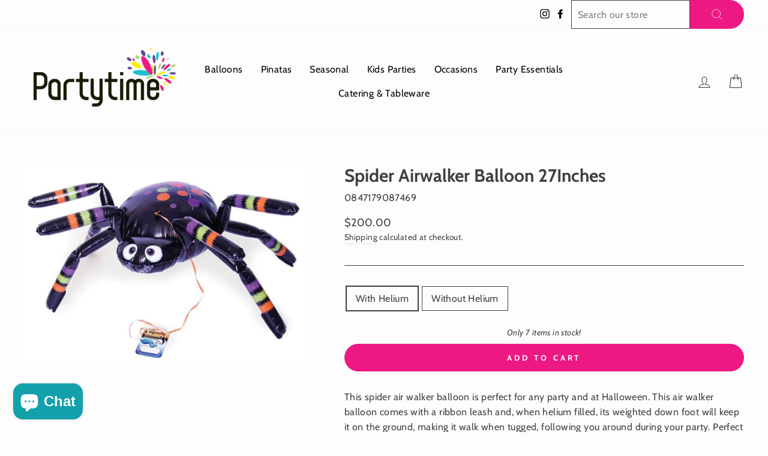

--- FILE ---
content_type: text/html; charset=utf-8
request_url: https://www.partytime.com.hk/products/spider-airwalker-balloon-27inches
body_size: 33478
content:
<!doctype html>
<html class="no-js" lang="en" dir="ltr">
  <head>
    <meta charset="utf-8">
    <meta http-equiv="X-UA-Compatible" content="IE=edge,chrome=1">
    <meta name="viewport" content="width=device-width,initial-scale=1">
    <meta name="theme-color" content="#ed1882">
    <link rel="canonical" href="https://www.partytime.com.hk/products/spider-airwalker-balloon-27inches">
    <link rel="preconnect" href="https://cdn.shopify.com">
    <link rel="preconnect" href="https://fonts.shopifycdn.com">
    <link rel="dns-prefetch" href="https://productreviews.shopifycdn.com">
    <link rel="dns-prefetch" href="https://ajax.googleapis.com">
    <link rel="dns-prefetch" href="https://maps.googleapis.com">
    <link rel="dns-prefetch" href="https://maps.gstatic.com">

    <meta name="google-site-verification" content="Dx8cMzRDOYUguwXEXoJjzUIRk2STobnXWg6FUe6LRcU"><link rel="shortcut icon" href="//www.partytime.com.hk/cdn/shop/files/partytime_logo_160x_2x_e5b58dbc-031c-448c-9e09-aed44d8f6ca6_32x32.png?v=1638945862" type="image/png"><title>Spider Airwalker Balloon 27Inches - Partytime
</title>
<meta name="description" content="This spider airwalker will be a fun addition to your Halloween party and is sure to stand out! It can be added as a decoration or as a backdrop for photos. Check out more party supplies in Hong Kong only at Partytime!"><meta property="og:site_name" content="Partytime">
  <meta property="og:url" content="https://www.partytime.com.hk/products/spider-airwalker-balloon-27inches">
  <meta property="og:title" content="Spider Airwalker Balloon 27Inches">
  <meta property="og:type" content="product">
  <meta property="og:description" content="This spider airwalker will be a fun addition to your Halloween party and is sure to stand out! It can be added as a decoration or as a backdrop for photos. Check out more party supplies in Hong Kong only at Partytime!"><meta property="og:image" content="http://www.partytime.com.hk/cdn/shop/products/b048ca1f3205e5da92e72dd149124f4a.jpg?v=1650941560">
    <meta property="og:image:secure_url" content="https://www.partytime.com.hk/cdn/shop/products/b048ca1f3205e5da92e72dd149124f4a.jpg?v=1650941560">
    <meta property="og:image:width" content="655">
    <meta property="og:image:height" content="456"><meta name="twitter:site" content="@">
  <meta name="twitter:card" content="summary_large_image">
  <meta name="twitter:title" content="Spider Airwalker Balloon 27Inches">
  <meta name="twitter:description" content="This spider airwalker will be a fun addition to your Halloween party and is sure to stand out! It can be added as a decoration or as a backdrop for photos. Check out more party supplies in Hong Kong only at Partytime!">
<style data-shopify>@font-face {
  font-family: Cabin;
  font-weight: 700;
  font-style: normal;
  font-display: swap;
  src: url("//www.partytime.com.hk/cdn/fonts/cabin/cabin_n7.255204a342bfdbc9ae2017bd4e6a90f8dbb2f561.woff2") format("woff2"),
       url("//www.partytime.com.hk/cdn/fonts/cabin/cabin_n7.e2afa22a0d0f4b64da3569c990897429d40ff5c0.woff") format("woff");
}

  @font-face {
  font-family: Cabin;
  font-weight: 400;
  font-style: normal;
  font-display: swap;
  src: url("//www.partytime.com.hk/cdn/fonts/cabin/cabin_n4.cefc6494a78f87584a6f312fea532919154f66fe.woff2") format("woff2"),
       url("//www.partytime.com.hk/cdn/fonts/cabin/cabin_n4.8c16611b00f59d27f4b27ce4328dfe514ce77517.woff") format("woff");
}


  @font-face {
  font-family: Cabin;
  font-weight: 600;
  font-style: normal;
  font-display: swap;
  src: url("//www.partytime.com.hk/cdn/fonts/cabin/cabin_n6.c6b1e64927bbec1c65aab7077888fb033480c4f7.woff2") format("woff2"),
       url("//www.partytime.com.hk/cdn/fonts/cabin/cabin_n6.6c2e65d54c893ad9f1390da3b810b8e6cf976a4f.woff") format("woff");
}

  @font-face {
  font-family: Cabin;
  font-weight: 400;
  font-style: italic;
  font-display: swap;
  src: url("//www.partytime.com.hk/cdn/fonts/cabin/cabin_i4.d89c1b32b09ecbc46c12781fcf7b2085f17c0be9.woff2") format("woff2"),
       url("//www.partytime.com.hk/cdn/fonts/cabin/cabin_i4.0a521b11d0b69adfc41e22a263eec7c02aecfe99.woff") format("woff");
}

  @font-face {
  font-family: Cabin;
  font-weight: 600;
  font-style: italic;
  font-display: swap;
  src: url("//www.partytime.com.hk/cdn/fonts/cabin/cabin_i6.f09e39e860dd73a664673caf87e5a0b93b584340.woff2") format("woff2"),
       url("//www.partytime.com.hk/cdn/fonts/cabin/cabin_i6.5b37bf1fce036a7ee54dbf8fb86341d9c8883ee1.woff") format("woff");
}

</style><link href="//www.partytime.com.hk/cdn/shop/t/23/assets/theme.css?v=90426326192387763411766036345" rel="stylesheet" type="text/css" media="all" />
<style data-shopify>:root {
    --typeHeaderPrimary: Cabin;
    --typeHeaderFallback: sans-serif;
    --typeHeaderSize: 35px;
    --typeHeaderWeight: 700;
    --typeHeaderLineHeight: 1;
    --typeHeaderSpacing: 0.0em;

    --typeBasePrimary:Cabin;
    --typeBaseFallback:sans-serif;
    --typeBaseSize: 16px;
    --typeBaseWeight: 400;
    --typeBaseSpacing: 0.025em;
    --typeBaseLineHeight: 1.6;

    --typeCollectionTitle: 18px;

    --iconWeight: 2px;
    --iconLinecaps: round;

    
      --buttonRadius: 50px;
    

    --colorGridOverlayOpacity: 0.1;
  }

  .placeholder-content {
    background-image: linear-gradient(100deg, #ffffff 40%, #f7f7f7 63%, #ffffff 79%);
  }</style><script src="//ideas.partytime.blog/resources/sharing/popoverv2.js?sharing=lp-popover&domain=ideas.partytime.blog&id=7IPU-9PX%2Fthank-you-for-subscribing%22&delay=1&mobile=true&keydismiss=&width=600"></script>

    
    <script>
      document.documentElement.className = document.documentElement.className.replace('no-js', 'js');

      window.theme = window.theme || {};
      theme.routes = {
        home: "/",
        cart: "/cart.js",
        cartPage: "/cart",
        cartAdd: "/cart/add.js",
        cartChange: "/cart/change.js"
      };
      theme.strings = {
        soldOut: "Sold Out",
        unavailable: "Unavailable",
        stockLabel: "Only [count] items in stock!",
        willNotShipUntil: "Will not ship until [date]",
        willBeInStockAfter: "Will be in stock after [date]",
        waitingForStock: "Inventory on the way",
        savePrice: "Save [saved_amount]",
        cartEmpty: "Your cart is currently empty.",
        cartTermsConfirmation: "You must agree with the terms and conditions of sales to check out",
        searchCollections: "Collections:",
        searchPages: "Pages:",
        searchArticles: "Articles:"
      };
      theme.settings = {
        dynamicVariantsEnable: true,
        dynamicVariantType: "button",
        cartType: "drawer",
        isCustomerTemplate: false,
        moneyFormat: "${{amount}}",
        saveType: "dollar",
        recentlyViewedEnabled: false,
        productImageSize: "square",
        productImageCover: false,
        predictiveSearch: true,
        predictiveSearchType: "product,article,page",
        inventoryThreshold: 10,
        quickView: true,
        themeName: 'Impulse',
        themeVersion: "4.1.4"
      };
    </script>

    <script>window.performance && window.performance.mark && window.performance.mark('shopify.content_for_header.start');</script><meta name="facebook-domain-verification" content="locjzoz77f66pxdww00gldd52yvmbd">
<meta name="google-site-verification" content="Dx8cMzRDOYUguwXEXoJjzUIRk2STobnXWg6FUe6LRcU">
<meta name="facebook-domain-verification" content="vuer0iw7eheg9eeh3tt6srln1n26ql">
<meta id="shopify-digital-wallet" name="shopify-digital-wallet" content="/58482786488/digital_wallets/dialog">
<meta name="shopify-checkout-api-token" content="baeb9495974e19a2f61952ffa1175a9f">
<meta id="in-context-paypal-metadata" data-shop-id="58482786488" data-venmo-supported="false" data-environment="production" data-locale="en_US" data-paypal-v4="true" data-currency="HKD">
<link rel="alternate" type="application/json+oembed" href="https://www.partytime.com.hk/products/spider-airwalker-balloon-27inches.oembed">
<script async="async" src="/checkouts/internal/preloads.js?locale=en-HK"></script>
<script id="apple-pay-shop-capabilities" type="application/json">{"shopId":58482786488,"countryCode":"HK","currencyCode":"HKD","merchantCapabilities":["supports3DS"],"merchantId":"gid:\/\/shopify\/Shop\/58482786488","merchantName":"Partytime","requiredBillingContactFields":["postalAddress","email","phone"],"requiredShippingContactFields":["postalAddress","email","phone"],"shippingType":"shipping","supportedNetworks":["visa","masterCard","amex"],"total":{"type":"pending","label":"Partytime","amount":"1.00"},"shopifyPaymentsEnabled":true,"supportsSubscriptions":true}</script>
<script id="shopify-features" type="application/json">{"accessToken":"baeb9495974e19a2f61952ffa1175a9f","betas":["rich-media-storefront-analytics"],"domain":"www.partytime.com.hk","predictiveSearch":true,"shopId":58482786488,"locale":"en"}</script>
<script>var Shopify = Shopify || {};
Shopify.shop = "partytimerevamp.myshopify.com";
Shopify.locale = "en";
Shopify.currency = {"active":"HKD","rate":"1.0"};
Shopify.country = "HK";
Shopify.theme = {"name":"18 December 2025 Impulse - SF Express","id":183608705323,"schema_name":"Impulse","schema_version":"4.1.4","theme_store_id":857,"role":"main"};
Shopify.theme.handle = "null";
Shopify.theme.style = {"id":null,"handle":null};
Shopify.cdnHost = "www.partytime.com.hk/cdn";
Shopify.routes = Shopify.routes || {};
Shopify.routes.root = "/";</script>
<script type="module">!function(o){(o.Shopify=o.Shopify||{}).modules=!0}(window);</script>
<script>!function(o){function n(){var o=[];function n(){o.push(Array.prototype.slice.apply(arguments))}return n.q=o,n}var t=o.Shopify=o.Shopify||{};t.loadFeatures=n(),t.autoloadFeatures=n()}(window);</script>
<script id="shop-js-analytics" type="application/json">{"pageType":"product"}</script>
<script defer="defer" async type="module" src="//www.partytime.com.hk/cdn/shopifycloud/shop-js/modules/v2/client.init-shop-cart-sync_BN7fPSNr.en.esm.js"></script>
<script defer="defer" async type="module" src="//www.partytime.com.hk/cdn/shopifycloud/shop-js/modules/v2/chunk.common_Cbph3Kss.esm.js"></script>
<script defer="defer" async type="module" src="//www.partytime.com.hk/cdn/shopifycloud/shop-js/modules/v2/chunk.modal_DKumMAJ1.esm.js"></script>
<script type="module">
  await import("//www.partytime.com.hk/cdn/shopifycloud/shop-js/modules/v2/client.init-shop-cart-sync_BN7fPSNr.en.esm.js");
await import("//www.partytime.com.hk/cdn/shopifycloud/shop-js/modules/v2/chunk.common_Cbph3Kss.esm.js");
await import("//www.partytime.com.hk/cdn/shopifycloud/shop-js/modules/v2/chunk.modal_DKumMAJ1.esm.js");

  window.Shopify.SignInWithShop?.initShopCartSync?.({"fedCMEnabled":true,"windoidEnabled":true});

</script>
<script>(function() {
  var isLoaded = false;
  function asyncLoad() {
    if (isLoaded) return;
    isLoaded = true;
    var urls = ["https:\/\/a.mailmunch.co\/widgets\/site-998472-aec1a73c7736007518a250649aaed0393e873f81.js?shop=partytimerevamp.myshopify.com","https:\/\/r3-t.trackedlink.net\/_dmspt.js?shop=partytimerevamp.myshopify.com","https:\/\/r3-t.trackedlink.net\/shopify\/wbt.js?shop=partytimerevamp.myshopify.com","https:\/\/customer-first-focus.b-cdn.net\/cffPCLoader_min.js?shop=partytimerevamp.myshopify.com"];
    for (var i = 0; i < urls.length; i++) {
      var s = document.createElement('script');
      s.type = 'text/javascript';
      s.async = true;
      s.src = urls[i];
      var x = document.getElementsByTagName('script')[0];
      x.parentNode.insertBefore(s, x);
    }
  };
  if(window.attachEvent) {
    window.attachEvent('onload', asyncLoad);
  } else {
    window.addEventListener('load', asyncLoad, false);
  }
})();</script>
<script id="__st">var __st={"a":58482786488,"offset":28800,"reqid":"097e35dc-3099-49a2-bd15-617485c30a5c-1769914614","pageurl":"www.partytime.com.hk\/products\/spider-airwalker-balloon-27inches","u":"913f00754a2e","p":"product","rtyp":"product","rid":7046603571384};</script>
<script>window.ShopifyPaypalV4VisibilityTracking = true;</script>
<script id="captcha-bootstrap">!function(){'use strict';const t='contact',e='account',n='new_comment',o=[[t,t],['blogs',n],['comments',n],[t,'customer']],c=[[e,'customer_login'],[e,'guest_login'],[e,'recover_customer_password'],[e,'create_customer']],r=t=>t.map((([t,e])=>`form[action*='/${t}']:not([data-nocaptcha='true']) input[name='form_type'][value='${e}']`)).join(','),a=t=>()=>t?[...document.querySelectorAll(t)].map((t=>t.form)):[];function s(){const t=[...o],e=r(t);return a(e)}const i='password',u='form_key',d=['recaptcha-v3-token','g-recaptcha-response','h-captcha-response',i],f=()=>{try{return window.sessionStorage}catch{return}},m='__shopify_v',_=t=>t.elements[u];function p(t,e,n=!1){try{const o=window.sessionStorage,c=JSON.parse(o.getItem(e)),{data:r}=function(t){const{data:e,action:n}=t;return t[m]||n?{data:e,action:n}:{data:t,action:n}}(c);for(const[e,n]of Object.entries(r))t.elements[e]&&(t.elements[e].value=n);n&&o.removeItem(e)}catch(o){console.error('form repopulation failed',{error:o})}}const l='form_type',E='cptcha';function T(t){t.dataset[E]=!0}const w=window,h=w.document,L='Shopify',v='ce_forms',y='captcha';let A=!1;((t,e)=>{const n=(g='f06e6c50-85a8-45c8-87d0-21a2b65856fe',I='https://cdn.shopify.com/shopifycloud/storefront-forms-hcaptcha/ce_storefront_forms_captcha_hcaptcha.v1.5.2.iife.js',D={infoText:'Protected by hCaptcha',privacyText:'Privacy',termsText:'Terms'},(t,e,n)=>{const o=w[L][v],c=o.bindForm;if(c)return c(t,g,e,D).then(n);var r;o.q.push([[t,g,e,D],n]),r=I,A||(h.body.append(Object.assign(h.createElement('script'),{id:'captcha-provider',async:!0,src:r})),A=!0)});var g,I,D;w[L]=w[L]||{},w[L][v]=w[L][v]||{},w[L][v].q=[],w[L][y]=w[L][y]||{},w[L][y].protect=function(t,e){n(t,void 0,e),T(t)},Object.freeze(w[L][y]),function(t,e,n,w,h,L){const[v,y,A,g]=function(t,e,n){const i=e?o:[],u=t?c:[],d=[...i,...u],f=r(d),m=r(i),_=r(d.filter((([t,e])=>n.includes(e))));return[a(f),a(m),a(_),s()]}(w,h,L),I=t=>{const e=t.target;return e instanceof HTMLFormElement?e:e&&e.form},D=t=>v().includes(t);t.addEventListener('submit',(t=>{const e=I(t);if(!e)return;const n=D(e)&&!e.dataset.hcaptchaBound&&!e.dataset.recaptchaBound,o=_(e),c=g().includes(e)&&(!o||!o.value);(n||c)&&t.preventDefault(),c&&!n&&(function(t){try{if(!f())return;!function(t){const e=f();if(!e)return;const n=_(t);if(!n)return;const o=n.value;o&&e.removeItem(o)}(t);const e=Array.from(Array(32),(()=>Math.random().toString(36)[2])).join('');!function(t,e){_(t)||t.append(Object.assign(document.createElement('input'),{type:'hidden',name:u})),t.elements[u].value=e}(t,e),function(t,e){const n=f();if(!n)return;const o=[...t.querySelectorAll(`input[type='${i}']`)].map((({name:t})=>t)),c=[...d,...o],r={};for(const[a,s]of new FormData(t).entries())c.includes(a)||(r[a]=s);n.setItem(e,JSON.stringify({[m]:1,action:t.action,data:r}))}(t,e)}catch(e){console.error('failed to persist form',e)}}(e),e.submit())}));const S=(t,e)=>{t&&!t.dataset[E]&&(n(t,e.some((e=>e===t))),T(t))};for(const o of['focusin','change'])t.addEventListener(o,(t=>{const e=I(t);D(e)&&S(e,y())}));const B=e.get('form_key'),M=e.get(l),P=B&&M;t.addEventListener('DOMContentLoaded',(()=>{const t=y();if(P)for(const e of t)e.elements[l].value===M&&p(e,B);[...new Set([...A(),...v().filter((t=>'true'===t.dataset.shopifyCaptcha))])].forEach((e=>S(e,t)))}))}(h,new URLSearchParams(w.location.search),n,t,e,['guest_login'])})(!0,!0)}();</script>
<script integrity="sha256-4kQ18oKyAcykRKYeNunJcIwy7WH5gtpwJnB7kiuLZ1E=" data-source-attribution="shopify.loadfeatures" defer="defer" src="//www.partytime.com.hk/cdn/shopifycloud/storefront/assets/storefront/load_feature-a0a9edcb.js" crossorigin="anonymous"></script>
<script data-source-attribution="shopify.dynamic_checkout.dynamic.init">var Shopify=Shopify||{};Shopify.PaymentButton=Shopify.PaymentButton||{isStorefrontPortableWallets:!0,init:function(){window.Shopify.PaymentButton.init=function(){};var t=document.createElement("script");t.src="https://www.partytime.com.hk/cdn/shopifycloud/portable-wallets/latest/portable-wallets.en.js",t.type="module",document.head.appendChild(t)}};
</script>
<script data-source-attribution="shopify.dynamic_checkout.buyer_consent">
  function portableWalletsHideBuyerConsent(e){var t=document.getElementById("shopify-buyer-consent"),n=document.getElementById("shopify-subscription-policy-button");t&&n&&(t.classList.add("hidden"),t.setAttribute("aria-hidden","true"),n.removeEventListener("click",e))}function portableWalletsShowBuyerConsent(e){var t=document.getElementById("shopify-buyer-consent"),n=document.getElementById("shopify-subscription-policy-button");t&&n&&(t.classList.remove("hidden"),t.removeAttribute("aria-hidden"),n.addEventListener("click",e))}window.Shopify?.PaymentButton&&(window.Shopify.PaymentButton.hideBuyerConsent=portableWalletsHideBuyerConsent,window.Shopify.PaymentButton.showBuyerConsent=portableWalletsShowBuyerConsent);
</script>
<script data-source-attribution="shopify.dynamic_checkout.cart.bootstrap">document.addEventListener("DOMContentLoaded",(function(){function t(){return document.querySelector("shopify-accelerated-checkout-cart, shopify-accelerated-checkout")}if(t())Shopify.PaymentButton.init();else{new MutationObserver((function(e,n){t()&&(Shopify.PaymentButton.init(),n.disconnect())})).observe(document.body,{childList:!0,subtree:!0})}}));
</script>
<link id="shopify-accelerated-checkout-styles" rel="stylesheet" media="screen" href="https://www.partytime.com.hk/cdn/shopifycloud/portable-wallets/latest/accelerated-checkout-backwards-compat.css" crossorigin="anonymous">
<style id="shopify-accelerated-checkout-cart">
        #shopify-buyer-consent {
  margin-top: 1em;
  display: inline-block;
  width: 100%;
}

#shopify-buyer-consent.hidden {
  display: none;
}

#shopify-subscription-policy-button {
  background: none;
  border: none;
  padding: 0;
  text-decoration: underline;
  font-size: inherit;
  cursor: pointer;
}

#shopify-subscription-policy-button::before {
  box-shadow: none;
}

      </style>

<script>window.performance && window.performance.mark && window.performance.mark('shopify.content_for_header.end');</script>

    <script src="//www.partytime.com.hk/cdn/shop/t/23/assets/vendor-scripts-v9.js" defer="defer"></script><script src="//www.partytime.com.hk/cdn/shop/t/23/assets/theme.js?v=154814554818721357791766036008" defer="defer"></script>

    <script src="https://cdnjs.cloudflare.com/ajax/libs/jquery/3.2.1/jquery.min.js"></script><!--
      Upsell & Cross Sell Kit by Logbase - Starts
        <script src='https://upsell-app.logbase.io/lb-upsell.js?shop=partytimerevamp.myshopify.com' defer></script>
      Upsell & Cross Sell Kit by Logbase - Ends
    -->

    
        <!-- candyrack-script -->
        <script src="//www.partytime.com.hk/cdn/shop/t/23/assets/candyrack-config.js?v=128743589354287189111766036008" type="text/javascript"></script>
        <!-- / candyrack-script -->
        

    <!-- Start of Dot Digital Web Behavior Tracking -->
    <script>
      var dm_insight_id = "DM-0752212614-03";
      (function (w, d, u, t, o, c) {
      w["dmtrackingobjectname"] = o;
      c = d.createElement(t);
      c.async = 1;
      c.src = u;
      t = d.getElementsByTagName(t)[0];
      t.parentNode.insertBefore(c, t);
      w[o] =
          w[o] ||
          function () {
          (w[o].q = w[o].q || []).push(arguments);
          };
      w[o]("track");
      })(window, document, "//static.trackedweb.net/js/_dmptv4.js", "script", "dmPt");
    </script>
    <!-- End of Dot Digital Web Behavior Tracking -->
  <!-- BEGIN app block: shopify://apps/zapiet-pickup-delivery/blocks/app-embed/5599aff0-8af1-473a-a372-ecd72a32b4d5 -->









    <style>#storePickupApp {
}</style>




<script type="text/javascript">
    var zapietTranslations = {};

    window.ZapietMethods = {"delivery":{"active":true,"enabled":true,"name":"Delivery","sort":0,"status":{"condition":"price","operator":"morethan","value":0,"enabled":true,"product_conditions":{"enabled":true,"value":"Pickup Only","enable":false,"property":"tags","hide_button":false}},"button":{"type":"default","default":"","hover":"","active":""}},"pickup":{"active":false,"enabled":true,"name":"Pickup","sort":1,"status":{"condition":"price","operator":"morethan","value":0,"enabled":true,"product_conditions":{"enabled":false,"value":"Delivery Only,Shipping Only","enable":false,"property":"tags","hide_button":false}},"button":{"type":"default","default":"","hover":"","active":""}},"shipping":{"active":false,"enabled":false,"name":"Shipping","sort":1,"status":{"condition":"price","operator":"morethan","value":0,"enabled":true,"product_conditions":{"enabled":false,"value":"Delivery Only,Pickup Only","enable":false,"property":"tags","hide_button":false}},"button":{"type":"default","default":"","hover":"","active":""}}}
    window.ZapietEvent = {
        listen: function(eventKey, callback) {
            if (!this.listeners) {
                this.listeners = [];
            }
            this.listeners.push({
                eventKey: eventKey,
                callback: callback
            });
        },
    };

    

    
        
        var language_settings = {"enable_app":true,"enable_geo_search_for_pickups":false,"pickup_region_filter_enabled":false,"pickup_region_filter_field":null,"currency":"HKD","weight_format":"kg","pickup.enable_map":false,"delivery_validation_method":"no_validation","base_country_name":"Hong Kong","base_country_code":null,"method_display_style":"default","default_method_display_style":"classic","date_format":"l, F j, Y","time_format":"h:i A","week_day_start":"Sun","pickup_address_format":"<span class=\"name\"><strong>{{company_name}}</strong></span><span class=\"address\">{{address_line_1}}<br>{{city}}, {{postal_code}}</span><span class=\"distance\">{{distance}}</span>{{more_information}}","rates_enabled":true,"payment_customization_enabled":false,"distance_format":"km","enable_delivery_address_autocompletion":false,"enable_delivery_current_location":false,"enable_pickup_address_autocompletion":false,"pickup_date_picker_enabled":true,"pickup_time_picker_enabled":true,"delivery_note_enabled":false,"delivery_note_required":false,"delivery_date_picker_enabled":true,"delivery_time_picker_enabled":true,"shipping.date_picker_enabled":false,"delivery_validate_cart":false,"pickup_validate_cart":false,"gmak":"","enable_checkout_locale":true,"enable_checkout_url":false,"disable_widget_for_digital_items":false,"disable_widget_for_product_handles":"gift-card","colors":{"widget_active_background_color":null,"widget_active_border_color":null,"widget_active_icon_color":null,"widget_active_text_color":null,"widget_inactive_background_color":null,"widget_inactive_border_color":null,"widget_inactive_icon_color":null,"widget_inactive_text_color":null},"delivery_validator":{"enabled":false,"show_on_page_load":true,"sticky":true},"checkout":{"delivery":{"discount_code":null,"prepopulate_shipping_address":false,"preselect_first_available_time":true},"pickup":{"discount_code":null,"prepopulate_shipping_address":true,"customer_phone_required":false,"preselect_first_location":true,"preselect_first_available_time":true},"shipping":{"discount_code":""}},"day_name_attribute_enabled":false,"methods":{"delivery":{"active":true,"enabled":true,"name":"Delivery","sort":0,"status":{"condition":"price","operator":"morethan","value":0,"enabled":true,"product_conditions":{"enabled":true,"value":"Pickup Only","enable":false,"property":"tags","hide_button":false}},"button":{"type":"default","default":"","hover":"","active":""}},"pickup":{"active":false,"enabled":true,"name":"Pickup","sort":1,"status":{"condition":"price","operator":"morethan","value":0,"enabled":true,"product_conditions":{"enabled":false,"value":"Delivery Only,Shipping Only","enable":false,"property":"tags","hide_button":false}},"button":{"type":"default","default":"","hover":"","active":""}},"shipping":{"active":false,"enabled":false,"name":"Shipping","sort":1,"status":{"condition":"price","operator":"morethan","value":0,"enabled":true,"product_conditions":{"enabled":false,"value":"Delivery Only,Pickup Only","enable":false,"property":"tags","hide_button":false}},"button":{"type":"default","default":"","hover":"","active":""}}},"translations":{"methods":{"shipping":"Shipping","pickup":"Pickups","delivery":"Delivery"},"calendar":{"january":"January","february":"February","march":"March","april":"April","may":"May","june":"June","july":"July","august":"August","september":"September","october":"October","november":"November","december":"December","sunday":"Sun","monday":"Mon","tuesday":"Tue","wednesday":"Wed","thursday":"Thu","friday":"Fri","saturday":"Sat","today":"","close":"","labelMonthNext":"Next month","labelMonthPrev":"Previous month","labelMonthSelect":"Select a month","labelYearSelect":"Select a year","and":"and","between":"between"},"pickup":{"heading":"Store Pickup","note":"","location_placeholder":"Enter your postal code ...","filter_by_region_placeholder":"Filter by state/province","location_label":"Choose a location.","datepicker_label":"Choose a date and time.","date_time_output":"{{DATE}} at {{TIME}}","datepicker_placeholder":"Choose a date and time.","locations_found":"Please select a pickup location:","no_locations_found":"Sorry, pickup is not available for your selected items.","no_locations_region":"Sorry, pickup is not available in your region.","no_date_time_selected":"Please select a date & time.","checkout_button":"Checkout","could_not_find_location":"Sorry, we could not find your location.","checkout_error":"Please select a date and time for pickup.","more_information":"More information","opening_hours":"Opening hours","dates_not_available":"Sorry, your selected items are not currently available for pickup.","min_order_total":"Minimum order value for pickup is $0.00","min_order_weight":"Minimum order weight for pickup is {{ weight }}","max_order_total":"Maximum order value for pickup is $0.00","max_order_weight":"Maximum order weight for pickup is {{ weight }}","cart_eligibility_error":"Sorry, pickup is not available for your selected items.","location_error":"Please select a pickup location.","preselect_first_available_time":"Select a time","method_not_available":"Not available"},"delivery":{"heading":"Local Delivery","note":"Enter your postal code to check if you are eligible for local delivery:","location_placeholder":"Enter your postal code ...","datepicker_label":"Choose a date and time.","datepicker_placeholder":"Choose a date and time.","date_time_output":"{{DATE}} between {{SLOT_START_TIME}} and {{SLOT_END_TIME}}","available":"Great! You are eligible for delivery.","not_available":"Sorry, delivery is not available in your area.","no_date_time_selected":"Please select a date & time for delivery.","checkout_button":"Checkout","could_not_find_location":"Sorry, we could not find your location.","checkout_error":"Please enter a valid zipcode and select your preferred date and time for delivery.","cart_eligibility_error":"Sorry, delivery is not available for your selected items.","dates_not_available":"Sorry, your selected items are not currently available for delivery.","min_order_total":"Minimum order value for delivery is $0.00","min_order_weight":"Minimum order weight for delivery is {{ weight }}","max_order_total":"Maximum order value for delivery is $0.00","max_order_weight":"Maximum order weight for delivery is {{ weight }}","delivery_validator_prelude":"Do we deliver?","delivery_validator_placeholder":"Enter your postal code ...","delivery_validator_button_label":"Go","delivery_validator_eligible_heading":"Great, we deliver to your area!","delivery_validator_eligible_content":"To start shopping just click the button below","delivery_validator_eligible_button_label":"Continue shopping","delivery_validator_not_eligible_heading":"Sorry, we do not deliver to your area","delivery_validator_not_eligible_content":"You are more then welcome to continue browsing our store","delivery_validator_not_eligible_button_label":"Continue shopping","delivery_validator_error_heading":"An error occured","delivery_validator_error_content":"Sorry, it looks like we have encountered an unexpected error. Please try again.","delivery_validator_error_button_label":"Continue shopping","delivery_note_label":"Please enter delivery instructions (optional)","delivery_note_label_required":"Please enter delivery instructions (required)","delivery_note_error":"Please enter delivery instructions","delivery_validator_eligible_button_link":"#","delivery_validator_not_eligible_button_link":"#","delivery_validator_error_button_link":"#","preselect_first_available_time":"Select a time","method_not_available":"Not available"},"shipping":{"heading":"Shipping","note":"Please click the checkout button to continue.","checkout_button":"Checkout","datepicker_placeholder":"Choose a date.","checkout_error":"Please choose a date for shipping.","min_order_total":"Minimum order value for shipping is $0.00","min_order_weight":"Minimum order weight for shipping is {{ weight }}","max_order_total":"Maximum order value for shipping is $0.00","max_order_weight":"Maximum order weight for shipping is {{ weight }}","cart_eligibility_error":"Sorry, shipping is not available for your selected items.","method_not_available":"Not available"},"widget":{"zapiet_id_error":"There was a problem adding the Zapiet ID to your cart","attributes_error":"There was a problem adding the attributes to your cart","no_delivery_options_available":"No delivery options are available for your products","daily_limits_modal_title":"Some items in your cart are unavailable for the selected date.","daily_limits_modal_description":"Select a different date or adjust your cart.","daily_limits_modal_close_button":"Review products","daily_limits_modal_change_date_button":"Change date","daily_limits_modal_out_of_stock_label":"Out of stock","daily_limits_modal_only_left_label":"Only {{ quantity }} left","sms_consent":"I would like to receive SMS notifications about my order updates.","no_checkout_method_error":"Please select a delivery option"},"product_widget":{"title":"Delivery and pickup options:","pickup_at":"Pickup at {{ location }}","ready_for_collection":"Ready for collection from","on":"on","view_all_stores":"View all stores","pickup_not_available_item":"Pickup not available for this item","delivery_not_available_location":"Delivery not available for {{ postal_code }}","delivered_by":"Delivered by {{ date }}","delivered_today":"Delivered today","change":"Change","tomorrow":"tomorrow","today":"today","delivery_to":"Delivery to {{ postal_code }}","showing_options_for":"Showing options for {{ postal_code }}","modal_heading":"Select a store for pickup","modal_subheading":"Showing stores near {{ postal_code }}","show_opening_hours":"Show opening hours","hide_opening_hours":"Hide opening hours","closed":"Closed","input_placeholder":"Enter your postal code","input_button":"Check","input_error":"Add a postal code to check available delivery and pickup options.","pickup_available":"Pickup available","not_available":"Not available","select":"Select","selected":"Selected","find_a_store":"Find a store"},"order_status":{"pickup_details_heading":"Pickup details","pickup_details_text":"Your order will be ready for collection at our {{ Pickup-Location-Company }} location{% if Pickup-Date %} on {{ Pickup-Date | date: \"%A, %d %B\" }}{% if Pickup-Time %} at {{ Pickup-Time }}{% endif %}{% endif %}","delivery_details_heading":"Delivery details","delivery_details_text":"Your order will be delivered locally by our team{% if Delivery-Date %} on the {{ Delivery-Date | date: \"%A, %d %B\" }}{% if Delivery-Time %} between {{ Delivery-Time }}{% endif %}{% endif %}","shipping_details_heading":"Shipping details","shipping_details_text":"Your order will arrive soon{% if Shipping-Date %} on the {{ Shipping-Date | date: \"%A, %d %B\" }}{% endif %}"},"shipping_language_code":"en","delivery_language_code":"en-AU","pickup_language_code":"en-CA"},"default_language":"en","region":"us-2","api_region":"api-us","enable_zapiet_id_all_items":false,"widget_restore_state_on_load":false,"draft_orders_enabled":false,"preselect_checkout_method":true,"widget_show_could_not_locate_div_error":true,"checkout_extension_enabled":false,"show_pickup_consent_checkbox":false,"show_delivery_consent_checkbox":false,"subscription_paused":false,"pickup_note_enabled":false,"pickup_note_required":false,"shipping_note_enabled":false,"shipping_note_required":false};
        zapietTranslations["en"] = language_settings.translations;
    

    function initializeZapietApp() {
        var products = [];

        

        window.ZapietCachedSettings = {
            cached_config: {"enable_app":true,"enable_geo_search_for_pickups":false,"pickup_region_filter_enabled":false,"pickup_region_filter_field":null,"currency":"HKD","weight_format":"kg","pickup.enable_map":false,"delivery_validation_method":"no_validation","base_country_name":"Hong Kong","base_country_code":null,"method_display_style":"default","default_method_display_style":"classic","date_format":"l, F j, Y","time_format":"h:i A","week_day_start":"Sun","pickup_address_format":"<span class=\"name\"><strong>{{company_name}}</strong></span><span class=\"address\">{{address_line_1}}<br>{{city}}, {{postal_code}}</span><span class=\"distance\">{{distance}}</span>{{more_information}}","rates_enabled":true,"payment_customization_enabled":false,"distance_format":"km","enable_delivery_address_autocompletion":false,"enable_delivery_current_location":false,"enable_pickup_address_autocompletion":false,"pickup_date_picker_enabled":true,"pickup_time_picker_enabled":true,"delivery_note_enabled":false,"delivery_note_required":false,"delivery_date_picker_enabled":true,"delivery_time_picker_enabled":true,"shipping.date_picker_enabled":false,"delivery_validate_cart":false,"pickup_validate_cart":false,"gmak":"","enable_checkout_locale":true,"enable_checkout_url":false,"disable_widget_for_digital_items":false,"disable_widget_for_product_handles":"gift-card","colors":{"widget_active_background_color":null,"widget_active_border_color":null,"widget_active_icon_color":null,"widget_active_text_color":null,"widget_inactive_background_color":null,"widget_inactive_border_color":null,"widget_inactive_icon_color":null,"widget_inactive_text_color":null},"delivery_validator":{"enabled":false,"show_on_page_load":true,"sticky":true},"checkout":{"delivery":{"discount_code":null,"prepopulate_shipping_address":false,"preselect_first_available_time":true},"pickup":{"discount_code":null,"prepopulate_shipping_address":true,"customer_phone_required":false,"preselect_first_location":true,"preselect_first_available_time":true},"shipping":{"discount_code":""}},"day_name_attribute_enabled":false,"methods":{"delivery":{"active":true,"enabled":true,"name":"Delivery","sort":0,"status":{"condition":"price","operator":"morethan","value":0,"enabled":true,"product_conditions":{"enabled":true,"value":"Pickup Only","enable":false,"property":"tags","hide_button":false}},"button":{"type":"default","default":"","hover":"","active":""}},"pickup":{"active":false,"enabled":true,"name":"Pickup","sort":1,"status":{"condition":"price","operator":"morethan","value":0,"enabled":true,"product_conditions":{"enabled":false,"value":"Delivery Only,Shipping Only","enable":false,"property":"tags","hide_button":false}},"button":{"type":"default","default":"","hover":"","active":""}},"shipping":{"active":false,"enabled":false,"name":"Shipping","sort":1,"status":{"condition":"price","operator":"morethan","value":0,"enabled":true,"product_conditions":{"enabled":false,"value":"Delivery Only,Pickup Only","enable":false,"property":"tags","hide_button":false}},"button":{"type":"default","default":"","hover":"","active":""}}},"translations":{"methods":{"shipping":"Shipping","pickup":"Pickups","delivery":"Delivery"},"calendar":{"january":"January","february":"February","march":"March","april":"April","may":"May","june":"June","july":"July","august":"August","september":"September","october":"October","november":"November","december":"December","sunday":"Sun","monday":"Mon","tuesday":"Tue","wednesday":"Wed","thursday":"Thu","friday":"Fri","saturday":"Sat","today":"","close":"","labelMonthNext":"Next month","labelMonthPrev":"Previous month","labelMonthSelect":"Select a month","labelYearSelect":"Select a year","and":"and","between":"between"},"pickup":{"heading":"Store Pickup","note":"","location_placeholder":"Enter your postal code ...","filter_by_region_placeholder":"Filter by state/province","location_label":"Choose a location.","datepicker_label":"Choose a date and time.","date_time_output":"{{DATE}} at {{TIME}}","datepicker_placeholder":"Choose a date and time.","locations_found":"Please select a pickup location:","no_locations_found":"Sorry, pickup is not available for your selected items.","no_locations_region":"Sorry, pickup is not available in your region.","no_date_time_selected":"Please select a date & time.","checkout_button":"Checkout","could_not_find_location":"Sorry, we could not find your location.","checkout_error":"Please select a date and time for pickup.","more_information":"More information","opening_hours":"Opening hours","dates_not_available":"Sorry, your selected items are not currently available for pickup.","min_order_total":"Minimum order value for pickup is $0.00","min_order_weight":"Minimum order weight for pickup is {{ weight }}","max_order_total":"Maximum order value for pickup is $0.00","max_order_weight":"Maximum order weight for pickup is {{ weight }}","cart_eligibility_error":"Sorry, pickup is not available for your selected items.","location_error":"Please select a pickup location.","preselect_first_available_time":"Select a time","method_not_available":"Not available"},"delivery":{"heading":"Local Delivery","note":"Enter your postal code to check if you are eligible for local delivery:","location_placeholder":"Enter your postal code ...","datepicker_label":"Choose a date and time.","datepicker_placeholder":"Choose a date and time.","date_time_output":"{{DATE}} between {{SLOT_START_TIME}} and {{SLOT_END_TIME}}","available":"Great! You are eligible for delivery.","not_available":"Sorry, delivery is not available in your area.","no_date_time_selected":"Please select a date & time for delivery.","checkout_button":"Checkout","could_not_find_location":"Sorry, we could not find your location.","checkout_error":"Please enter a valid zipcode and select your preferred date and time for delivery.","cart_eligibility_error":"Sorry, delivery is not available for your selected items.","dates_not_available":"Sorry, your selected items are not currently available for delivery.","min_order_total":"Minimum order value for delivery is $0.00","min_order_weight":"Minimum order weight for delivery is {{ weight }}","max_order_total":"Maximum order value for delivery is $0.00","max_order_weight":"Maximum order weight for delivery is {{ weight }}","delivery_validator_prelude":"Do we deliver?","delivery_validator_placeholder":"Enter your postal code ...","delivery_validator_button_label":"Go","delivery_validator_eligible_heading":"Great, we deliver to your area!","delivery_validator_eligible_content":"To start shopping just click the button below","delivery_validator_eligible_button_label":"Continue shopping","delivery_validator_not_eligible_heading":"Sorry, we do not deliver to your area","delivery_validator_not_eligible_content":"You are more then welcome to continue browsing our store","delivery_validator_not_eligible_button_label":"Continue shopping","delivery_validator_error_heading":"An error occured","delivery_validator_error_content":"Sorry, it looks like we have encountered an unexpected error. Please try again.","delivery_validator_error_button_label":"Continue shopping","delivery_note_label":"Please enter delivery instructions (optional)","delivery_note_label_required":"Please enter delivery instructions (required)","delivery_note_error":"Please enter delivery instructions","delivery_validator_eligible_button_link":"#","delivery_validator_not_eligible_button_link":"#","delivery_validator_error_button_link":"#","preselect_first_available_time":"Select a time","method_not_available":"Not available"},"shipping":{"heading":"Shipping","note":"Please click the checkout button to continue.","checkout_button":"Checkout","datepicker_placeholder":"Choose a date.","checkout_error":"Please choose a date for shipping.","min_order_total":"Minimum order value for shipping is $0.00","min_order_weight":"Minimum order weight for shipping is {{ weight }}","max_order_total":"Maximum order value for shipping is $0.00","max_order_weight":"Maximum order weight for shipping is {{ weight }}","cart_eligibility_error":"Sorry, shipping is not available for your selected items.","method_not_available":"Not available"},"widget":{"zapiet_id_error":"There was a problem adding the Zapiet ID to your cart","attributes_error":"There was a problem adding the attributes to your cart","no_delivery_options_available":"No delivery options are available for your products","daily_limits_modal_title":"Some items in your cart are unavailable for the selected date.","daily_limits_modal_description":"Select a different date or adjust your cart.","daily_limits_modal_close_button":"Review products","daily_limits_modal_change_date_button":"Change date","daily_limits_modal_out_of_stock_label":"Out of stock","daily_limits_modal_only_left_label":"Only {{ quantity }} left","sms_consent":"I would like to receive SMS notifications about my order updates.","no_checkout_method_error":"Please select a delivery option"},"product_widget":{"title":"Delivery and pickup options:","pickup_at":"Pickup at {{ location }}","ready_for_collection":"Ready for collection from","on":"on","view_all_stores":"View all stores","pickup_not_available_item":"Pickup not available for this item","delivery_not_available_location":"Delivery not available for {{ postal_code }}","delivered_by":"Delivered by {{ date }}","delivered_today":"Delivered today","change":"Change","tomorrow":"tomorrow","today":"today","delivery_to":"Delivery to {{ postal_code }}","showing_options_for":"Showing options for {{ postal_code }}","modal_heading":"Select a store for pickup","modal_subheading":"Showing stores near {{ postal_code }}","show_opening_hours":"Show opening hours","hide_opening_hours":"Hide opening hours","closed":"Closed","input_placeholder":"Enter your postal code","input_button":"Check","input_error":"Add a postal code to check available delivery and pickup options.","pickup_available":"Pickup available","not_available":"Not available","select":"Select","selected":"Selected","find_a_store":"Find a store"},"order_status":{"pickup_details_heading":"Pickup details","pickup_details_text":"Your order will be ready for collection at our {{ Pickup-Location-Company }} location{% if Pickup-Date %} on {{ Pickup-Date | date: \"%A, %d %B\" }}{% if Pickup-Time %} at {{ Pickup-Time }}{% endif %}{% endif %}","delivery_details_heading":"Delivery details","delivery_details_text":"Your order will be delivered locally by our team{% if Delivery-Date %} on the {{ Delivery-Date | date: \"%A, %d %B\" }}{% if Delivery-Time %} between {{ Delivery-Time }}{% endif %}{% endif %}","shipping_details_heading":"Shipping details","shipping_details_text":"Your order will arrive soon{% if Shipping-Date %} on the {{ Shipping-Date | date: \"%A, %d %B\" }}{% endif %}"},"shipping_language_code":"en","delivery_language_code":"en-AU","pickup_language_code":"en-CA"},"default_language":"en","region":"us-2","api_region":"api-us","enable_zapiet_id_all_items":false,"widget_restore_state_on_load":false,"draft_orders_enabled":false,"preselect_checkout_method":true,"widget_show_could_not_locate_div_error":true,"checkout_extension_enabled":false,"show_pickup_consent_checkbox":false,"show_delivery_consent_checkbox":false,"subscription_paused":false,"pickup_note_enabled":false,"pickup_note_required":false,"shipping_note_enabled":false,"shipping_note_required":false},
            shop_identifier: 'partytimerevamp.myshopify.com',
            language_code: 'en',
            checkout_url: '/cart',
            products: products,
            translations: zapietTranslations,
            customer: {
                first_name: '',
                last_name: '',
                company: '',
                address1: '',
                address2: '',
                city: '',
                province: '',
                country: '',
                zip: '',
                phone: '',
                tags: null
            }
        }

        window.Zapiet.start(window.ZapietCachedSettings, true);

        
            window.ZapietEvent.listen('widget_loaded', function() {
                // Save checkout params in a window object
window.Zapiet.Cart._updateAttributes = window.Zapiet.Cart.updateAttributes;
window.Zapiet.Cart.updateAttributes = function(params, callback) {
    window.zapietCheckoutParams = params;
    window.Zapiet.Cart._updateAttributes(params, callback);
}

// Re-add cart attributes right before checkout
window.customCheckoutValidation = function(_, callback) {
    // Re-add attributes and proceed to checkout
    window.Zapiet.Cart.updateAttributes(window.zapietCheckoutParams, function() {
        callback(true);
    });
}
            });
        
    }

    function loadZapietStyles(href) {
        var ss = document.createElement("link");
        ss.type = "text/css";
        ss.rel = "stylesheet";
        ss.media = "all";
        ss.href = href;
        document.getElementsByTagName("head")[0].appendChild(ss);
    }

    
        loadZapietStyles("https://cdn.shopify.com/extensions/019c0e30-c101-7c83-84a4-88f53460a057/zapiet-pickup-delivery-1084/assets/storepickup.css");
        var zapietLoadScripts = {
            vendor: true,
            storepickup: true,
            pickup: true,
            delivery: true,
            shipping: false,
            pickup_map: false,
            validator: false
        };

        function zapietScriptLoaded(key) {
            zapietLoadScripts[key] = false;
            if (!Object.values(zapietLoadScripts).includes(true)) {
                initializeZapietApp();
            }
        }
    
</script>




    <script type="module" src="https://cdn.shopify.com/extensions/019c0e30-c101-7c83-84a4-88f53460a057/zapiet-pickup-delivery-1084/assets/vendor.js" onload="zapietScriptLoaded('vendor')" defer></script>
    <script type="module" src="https://cdn.shopify.com/extensions/019c0e30-c101-7c83-84a4-88f53460a057/zapiet-pickup-delivery-1084/assets/storepickup.js" onload="zapietScriptLoaded('storepickup')" defer></script>

    

    
        <script type="module" src="https://cdn.shopify.com/extensions/019c0e30-c101-7c83-84a4-88f53460a057/zapiet-pickup-delivery-1084/assets/pickup.js" onload="zapietScriptLoaded('pickup')" defer></script>
    

    
        <script type="module" src="https://cdn.shopify.com/extensions/019c0e30-c101-7c83-84a4-88f53460a057/zapiet-pickup-delivery-1084/assets/delivery.js" onload="zapietScriptLoaded('delivery')" defer></script>
    

    

    


<!-- END app block --><script src="https://cdn.shopify.com/extensions/e8878072-2f6b-4e89-8082-94b04320908d/inbox-1254/assets/inbox-chat-loader.js" type="text/javascript" defer="defer"></script>
<link href="https://monorail-edge.shopifysvc.com" rel="dns-prefetch">
<script>(function(){if ("sendBeacon" in navigator && "performance" in window) {try {var session_token_from_headers = performance.getEntriesByType('navigation')[0].serverTiming.find(x => x.name == '_s').description;} catch {var session_token_from_headers = undefined;}var session_cookie_matches = document.cookie.match(/_shopify_s=([^;]*)/);var session_token_from_cookie = session_cookie_matches && session_cookie_matches.length === 2 ? session_cookie_matches[1] : "";var session_token = session_token_from_headers || session_token_from_cookie || "";function handle_abandonment_event(e) {var entries = performance.getEntries().filter(function(entry) {return /monorail-edge.shopifysvc.com/.test(entry.name);});if (!window.abandonment_tracked && entries.length === 0) {window.abandonment_tracked = true;var currentMs = Date.now();var navigation_start = performance.timing.navigationStart;var payload = {shop_id: 58482786488,url: window.location.href,navigation_start,duration: currentMs - navigation_start,session_token,page_type: "product"};window.navigator.sendBeacon("https://monorail-edge.shopifysvc.com/v1/produce", JSON.stringify({schema_id: "online_store_buyer_site_abandonment/1.1",payload: payload,metadata: {event_created_at_ms: currentMs,event_sent_at_ms: currentMs}}));}}window.addEventListener('pagehide', handle_abandonment_event);}}());</script>
<script id="web-pixels-manager-setup">(function e(e,d,r,n,o){if(void 0===o&&(o={}),!Boolean(null===(a=null===(i=window.Shopify)||void 0===i?void 0:i.analytics)||void 0===a?void 0:a.replayQueue)){var i,a;window.Shopify=window.Shopify||{};var t=window.Shopify;t.analytics=t.analytics||{};var s=t.analytics;s.replayQueue=[],s.publish=function(e,d,r){return s.replayQueue.push([e,d,r]),!0};try{self.performance.mark("wpm:start")}catch(e){}var l=function(){var e={modern:/Edge?\/(1{2}[4-9]|1[2-9]\d|[2-9]\d{2}|\d{4,})\.\d+(\.\d+|)|Firefox\/(1{2}[4-9]|1[2-9]\d|[2-9]\d{2}|\d{4,})\.\d+(\.\d+|)|Chrom(ium|e)\/(9{2}|\d{3,})\.\d+(\.\d+|)|(Maci|X1{2}).+ Version\/(15\.\d+|(1[6-9]|[2-9]\d|\d{3,})\.\d+)([,.]\d+|)( \(\w+\)|)( Mobile\/\w+|) Safari\/|Chrome.+OPR\/(9{2}|\d{3,})\.\d+\.\d+|(CPU[ +]OS|iPhone[ +]OS|CPU[ +]iPhone|CPU IPhone OS|CPU iPad OS)[ +]+(15[._]\d+|(1[6-9]|[2-9]\d|\d{3,})[._]\d+)([._]\d+|)|Android:?[ /-](13[3-9]|1[4-9]\d|[2-9]\d{2}|\d{4,})(\.\d+|)(\.\d+|)|Android.+Firefox\/(13[5-9]|1[4-9]\d|[2-9]\d{2}|\d{4,})\.\d+(\.\d+|)|Android.+Chrom(ium|e)\/(13[3-9]|1[4-9]\d|[2-9]\d{2}|\d{4,})\.\d+(\.\d+|)|SamsungBrowser\/([2-9]\d|\d{3,})\.\d+/,legacy:/Edge?\/(1[6-9]|[2-9]\d|\d{3,})\.\d+(\.\d+|)|Firefox\/(5[4-9]|[6-9]\d|\d{3,})\.\d+(\.\d+|)|Chrom(ium|e)\/(5[1-9]|[6-9]\d|\d{3,})\.\d+(\.\d+|)([\d.]+$|.*Safari\/(?![\d.]+ Edge\/[\d.]+$))|(Maci|X1{2}).+ Version\/(10\.\d+|(1[1-9]|[2-9]\d|\d{3,})\.\d+)([,.]\d+|)( \(\w+\)|)( Mobile\/\w+|) Safari\/|Chrome.+OPR\/(3[89]|[4-9]\d|\d{3,})\.\d+\.\d+|(CPU[ +]OS|iPhone[ +]OS|CPU[ +]iPhone|CPU IPhone OS|CPU iPad OS)[ +]+(10[._]\d+|(1[1-9]|[2-9]\d|\d{3,})[._]\d+)([._]\d+|)|Android:?[ /-](13[3-9]|1[4-9]\d|[2-9]\d{2}|\d{4,})(\.\d+|)(\.\d+|)|Mobile Safari.+OPR\/([89]\d|\d{3,})\.\d+\.\d+|Android.+Firefox\/(13[5-9]|1[4-9]\d|[2-9]\d{2}|\d{4,})\.\d+(\.\d+|)|Android.+Chrom(ium|e)\/(13[3-9]|1[4-9]\d|[2-9]\d{2}|\d{4,})\.\d+(\.\d+|)|Android.+(UC? ?Browser|UCWEB|U3)[ /]?(15\.([5-9]|\d{2,})|(1[6-9]|[2-9]\d|\d{3,})\.\d+)\.\d+|SamsungBrowser\/(5\.\d+|([6-9]|\d{2,})\.\d+)|Android.+MQ{2}Browser\/(14(\.(9|\d{2,})|)|(1[5-9]|[2-9]\d|\d{3,})(\.\d+|))(\.\d+|)|K[Aa][Ii]OS\/(3\.\d+|([4-9]|\d{2,})\.\d+)(\.\d+|)/},d=e.modern,r=e.legacy,n=navigator.userAgent;return n.match(d)?"modern":n.match(r)?"legacy":"unknown"}(),u="modern"===l?"modern":"legacy",c=(null!=n?n:{modern:"",legacy:""})[u],f=function(e){return[e.baseUrl,"/wpm","/b",e.hashVersion,"modern"===e.buildTarget?"m":"l",".js"].join("")}({baseUrl:d,hashVersion:r,buildTarget:u}),m=function(e){var d=e.version,r=e.bundleTarget,n=e.surface,o=e.pageUrl,i=e.monorailEndpoint;return{emit:function(e){var a=e.status,t=e.errorMsg,s=(new Date).getTime(),l=JSON.stringify({metadata:{event_sent_at_ms:s},events:[{schema_id:"web_pixels_manager_load/3.1",payload:{version:d,bundle_target:r,page_url:o,status:a,surface:n,error_msg:t},metadata:{event_created_at_ms:s}}]});if(!i)return console&&console.warn&&console.warn("[Web Pixels Manager] No Monorail endpoint provided, skipping logging."),!1;try{return self.navigator.sendBeacon.bind(self.navigator)(i,l)}catch(e){}var u=new XMLHttpRequest;try{return u.open("POST",i,!0),u.setRequestHeader("Content-Type","text/plain"),u.send(l),!0}catch(e){return console&&console.warn&&console.warn("[Web Pixels Manager] Got an unhandled error while logging to Monorail."),!1}}}}({version:r,bundleTarget:l,surface:e.surface,pageUrl:self.location.href,monorailEndpoint:e.monorailEndpoint});try{o.browserTarget=l,function(e){var d=e.src,r=e.async,n=void 0===r||r,o=e.onload,i=e.onerror,a=e.sri,t=e.scriptDataAttributes,s=void 0===t?{}:t,l=document.createElement("script"),u=document.querySelector("head"),c=document.querySelector("body");if(l.async=n,l.src=d,a&&(l.integrity=a,l.crossOrigin="anonymous"),s)for(var f in s)if(Object.prototype.hasOwnProperty.call(s,f))try{l.dataset[f]=s[f]}catch(e){}if(o&&l.addEventListener("load",o),i&&l.addEventListener("error",i),u)u.appendChild(l);else{if(!c)throw new Error("Did not find a head or body element to append the script");c.appendChild(l)}}({src:f,async:!0,onload:function(){if(!function(){var e,d;return Boolean(null===(d=null===(e=window.Shopify)||void 0===e?void 0:e.analytics)||void 0===d?void 0:d.initialized)}()){var d=window.webPixelsManager.init(e)||void 0;if(d){var r=window.Shopify.analytics;r.replayQueue.forEach((function(e){var r=e[0],n=e[1],o=e[2];d.publishCustomEvent(r,n,o)})),r.replayQueue=[],r.publish=d.publishCustomEvent,r.visitor=d.visitor,r.initialized=!0}}},onerror:function(){return m.emit({status:"failed",errorMsg:"".concat(f," has failed to load")})},sri:function(e){var d=/^sha384-[A-Za-z0-9+/=]+$/;return"string"==typeof e&&d.test(e)}(c)?c:"",scriptDataAttributes:o}),m.emit({status:"loading"})}catch(e){m.emit({status:"failed",errorMsg:(null==e?void 0:e.message)||"Unknown error"})}}})({shopId: 58482786488,storefrontBaseUrl: "https://www.partytime.com.hk",extensionsBaseUrl: "https://extensions.shopifycdn.com/cdn/shopifycloud/web-pixels-manager",monorailEndpoint: "https://monorail-edge.shopifysvc.com/unstable/produce_batch",surface: "storefront-renderer",enabledBetaFlags: ["2dca8a86"],webPixelsConfigList: [{"id":"859275563","configuration":"{\"config\":\"{\\\"pixel_id\\\":\\\"G-HMD5JG7WP3\\\",\\\"target_country\\\":\\\"HK\\\",\\\"gtag_events\\\":[{\\\"type\\\":\\\"begin_checkout\\\",\\\"action_label\\\":\\\"G-HMD5JG7WP3\\\"},{\\\"type\\\":\\\"search\\\",\\\"action_label\\\":\\\"G-HMD5JG7WP3\\\"},{\\\"type\\\":\\\"view_item\\\",\\\"action_label\\\":[\\\"G-HMD5JG7WP3\\\",\\\"MC-KTLTZG2DXB\\\"]},{\\\"type\\\":\\\"purchase\\\",\\\"action_label\\\":[\\\"G-HMD5JG7WP3\\\",\\\"MC-KTLTZG2DXB\\\"]},{\\\"type\\\":\\\"page_view\\\",\\\"action_label\\\":[\\\"G-HMD5JG7WP3\\\",\\\"MC-KTLTZG2DXB\\\"]},{\\\"type\\\":\\\"add_payment_info\\\",\\\"action_label\\\":\\\"G-HMD5JG7WP3\\\"},{\\\"type\\\":\\\"add_to_cart\\\",\\\"action_label\\\":\\\"G-HMD5JG7WP3\\\"}],\\\"enable_monitoring_mode\\\":false}\"}","eventPayloadVersion":"v1","runtimeContext":"OPEN","scriptVersion":"b2a88bafab3e21179ed38636efcd8a93","type":"APP","apiClientId":1780363,"privacyPurposes":[],"dataSharingAdjustments":{"protectedCustomerApprovalScopes":["read_customer_address","read_customer_email","read_customer_name","read_customer_personal_data","read_customer_phone"]}},{"id":"380109099","configuration":"{\"pixel_id\":\"290636189894282\",\"pixel_type\":\"facebook_pixel\",\"metaapp_system_user_token\":\"-\"}","eventPayloadVersion":"v1","runtimeContext":"OPEN","scriptVersion":"ca16bc87fe92b6042fbaa3acc2fbdaa6","type":"APP","apiClientId":2329312,"privacyPurposes":["ANALYTICS","MARKETING","SALE_OF_DATA"],"dataSharingAdjustments":{"protectedCustomerApprovalScopes":["read_customer_address","read_customer_email","read_customer_name","read_customer_personal_data","read_customer_phone"]}},{"id":"shopify-app-pixel","configuration":"{}","eventPayloadVersion":"v1","runtimeContext":"STRICT","scriptVersion":"0450","apiClientId":"shopify-pixel","type":"APP","privacyPurposes":["ANALYTICS","MARKETING"]},{"id":"shopify-custom-pixel","eventPayloadVersion":"v1","runtimeContext":"LAX","scriptVersion":"0450","apiClientId":"shopify-pixel","type":"CUSTOM","privacyPurposes":["ANALYTICS","MARKETING"]}],isMerchantRequest: false,initData: {"shop":{"name":"Partytime","paymentSettings":{"currencyCode":"HKD"},"myshopifyDomain":"partytimerevamp.myshopify.com","countryCode":"HK","storefrontUrl":"https:\/\/www.partytime.com.hk"},"customer":null,"cart":null,"checkout":null,"productVariants":[{"price":{"amount":200.0,"currencyCode":"HKD"},"product":{"title":"Spider Airwalker Balloon 27Inches","vendor":"Partytime","id":"7046603571384","untranslatedTitle":"Spider Airwalker Balloon 27Inches","url":"\/products\/spider-airwalker-balloon-27inches","type":"Partytime"},"id":"41126806356152","image":{"src":"\/\/www.partytime.com.hk\/cdn\/shop\/products\/b048ca1f3205e5da92e72dd149124f4a.jpg?v=1650941560"},"sku":"0847179087469 With Helium","title":"With Helium","untranslatedTitle":"With Helium"},{"price":{"amount":157.0,"currencyCode":"HKD"},"product":{"title":"Spider Airwalker Balloon 27Inches","vendor":"Partytime","id":"7046603571384","untranslatedTitle":"Spider Airwalker Balloon 27Inches","url":"\/products\/spider-airwalker-balloon-27inches","type":"Partytime"},"id":"41281509949624","image":{"src":"\/\/www.partytime.com.hk\/cdn\/shop\/products\/b048ca1f3205e5da92e72dd149124f4a.jpg?v=1650941560"},"sku":"0847179087469","title":"Without Helium","untranslatedTitle":"Without Helium"}],"purchasingCompany":null},},"https://www.partytime.com.hk/cdn","1d2a099fw23dfb22ep557258f5m7a2edbae",{"modern":"","legacy":""},{"shopId":"58482786488","storefrontBaseUrl":"https:\/\/www.partytime.com.hk","extensionBaseUrl":"https:\/\/extensions.shopifycdn.com\/cdn\/shopifycloud\/web-pixels-manager","surface":"storefront-renderer","enabledBetaFlags":"[\"2dca8a86\"]","isMerchantRequest":"false","hashVersion":"1d2a099fw23dfb22ep557258f5m7a2edbae","publish":"custom","events":"[[\"page_viewed\",{}],[\"product_viewed\",{\"productVariant\":{\"price\":{\"amount\":200.0,\"currencyCode\":\"HKD\"},\"product\":{\"title\":\"Spider Airwalker Balloon 27Inches\",\"vendor\":\"Partytime\",\"id\":\"7046603571384\",\"untranslatedTitle\":\"Spider Airwalker Balloon 27Inches\",\"url\":\"\/products\/spider-airwalker-balloon-27inches\",\"type\":\"Partytime\"},\"id\":\"41126806356152\",\"image\":{\"src\":\"\/\/www.partytime.com.hk\/cdn\/shop\/products\/b048ca1f3205e5da92e72dd149124f4a.jpg?v=1650941560\"},\"sku\":\"0847179087469 With Helium\",\"title\":\"With Helium\",\"untranslatedTitle\":\"With Helium\"}}]]"});</script><script>
  window.ShopifyAnalytics = window.ShopifyAnalytics || {};
  window.ShopifyAnalytics.meta = window.ShopifyAnalytics.meta || {};
  window.ShopifyAnalytics.meta.currency = 'HKD';
  var meta = {"product":{"id":7046603571384,"gid":"gid:\/\/shopify\/Product\/7046603571384","vendor":"Partytime","type":"Partytime","handle":"spider-airwalker-balloon-27inches","variants":[{"id":41126806356152,"price":20000,"name":"Spider Airwalker Balloon 27Inches - With Helium","public_title":"With Helium","sku":"0847179087469 With Helium"},{"id":41281509949624,"price":15700,"name":"Spider Airwalker Balloon 27Inches - Without Helium","public_title":"Without Helium","sku":"0847179087469"}],"remote":false},"page":{"pageType":"product","resourceType":"product","resourceId":7046603571384,"requestId":"097e35dc-3099-49a2-bd15-617485c30a5c-1769914614"}};
  for (var attr in meta) {
    window.ShopifyAnalytics.meta[attr] = meta[attr];
  }
</script>
<script class="analytics">
  (function () {
    var customDocumentWrite = function(content) {
      var jquery = null;

      if (window.jQuery) {
        jquery = window.jQuery;
      } else if (window.Checkout && window.Checkout.$) {
        jquery = window.Checkout.$;
      }

      if (jquery) {
        jquery('body').append(content);
      }
    };

    var hasLoggedConversion = function(token) {
      if (token) {
        return document.cookie.indexOf('loggedConversion=' + token) !== -1;
      }
      return false;
    }

    var setCookieIfConversion = function(token) {
      if (token) {
        var twoMonthsFromNow = new Date(Date.now());
        twoMonthsFromNow.setMonth(twoMonthsFromNow.getMonth() + 2);

        document.cookie = 'loggedConversion=' + token + '; expires=' + twoMonthsFromNow;
      }
    }

    var trekkie = window.ShopifyAnalytics.lib = window.trekkie = window.trekkie || [];
    if (trekkie.integrations) {
      return;
    }
    trekkie.methods = [
      'identify',
      'page',
      'ready',
      'track',
      'trackForm',
      'trackLink'
    ];
    trekkie.factory = function(method) {
      return function() {
        var args = Array.prototype.slice.call(arguments);
        args.unshift(method);
        trekkie.push(args);
        return trekkie;
      };
    };
    for (var i = 0; i < trekkie.methods.length; i++) {
      var key = trekkie.methods[i];
      trekkie[key] = trekkie.factory(key);
    }
    trekkie.load = function(config) {
      trekkie.config = config || {};
      trekkie.config.initialDocumentCookie = document.cookie;
      var first = document.getElementsByTagName('script')[0];
      var script = document.createElement('script');
      script.type = 'text/javascript';
      script.onerror = function(e) {
        var scriptFallback = document.createElement('script');
        scriptFallback.type = 'text/javascript';
        scriptFallback.onerror = function(error) {
                var Monorail = {
      produce: function produce(monorailDomain, schemaId, payload) {
        var currentMs = new Date().getTime();
        var event = {
          schema_id: schemaId,
          payload: payload,
          metadata: {
            event_created_at_ms: currentMs,
            event_sent_at_ms: currentMs
          }
        };
        return Monorail.sendRequest("https://" + monorailDomain + "/v1/produce", JSON.stringify(event));
      },
      sendRequest: function sendRequest(endpointUrl, payload) {
        // Try the sendBeacon API
        if (window && window.navigator && typeof window.navigator.sendBeacon === 'function' && typeof window.Blob === 'function' && !Monorail.isIos12()) {
          var blobData = new window.Blob([payload], {
            type: 'text/plain'
          });

          if (window.navigator.sendBeacon(endpointUrl, blobData)) {
            return true;
          } // sendBeacon was not successful

        } // XHR beacon

        var xhr = new XMLHttpRequest();

        try {
          xhr.open('POST', endpointUrl);
          xhr.setRequestHeader('Content-Type', 'text/plain');
          xhr.send(payload);
        } catch (e) {
          console.log(e);
        }

        return false;
      },
      isIos12: function isIos12() {
        return window.navigator.userAgent.lastIndexOf('iPhone; CPU iPhone OS 12_') !== -1 || window.navigator.userAgent.lastIndexOf('iPad; CPU OS 12_') !== -1;
      }
    };
    Monorail.produce('monorail-edge.shopifysvc.com',
      'trekkie_storefront_load_errors/1.1',
      {shop_id: 58482786488,
      theme_id: 183608705323,
      app_name: "storefront",
      context_url: window.location.href,
      source_url: "//www.partytime.com.hk/cdn/s/trekkie.storefront.c59ea00e0474b293ae6629561379568a2d7c4bba.min.js"});

        };
        scriptFallback.async = true;
        scriptFallback.src = '//www.partytime.com.hk/cdn/s/trekkie.storefront.c59ea00e0474b293ae6629561379568a2d7c4bba.min.js';
        first.parentNode.insertBefore(scriptFallback, first);
      };
      script.async = true;
      script.src = '//www.partytime.com.hk/cdn/s/trekkie.storefront.c59ea00e0474b293ae6629561379568a2d7c4bba.min.js';
      first.parentNode.insertBefore(script, first);
    };
    trekkie.load(
      {"Trekkie":{"appName":"storefront","development":false,"defaultAttributes":{"shopId":58482786488,"isMerchantRequest":null,"themeId":183608705323,"themeCityHash":"4069570467858003481","contentLanguage":"en","currency":"HKD","eventMetadataId":"2f081894-7d41-485e-bd43-18977b5a041f"},"isServerSideCookieWritingEnabled":true,"monorailRegion":"shop_domain","enabledBetaFlags":["65f19447","b5387b81"]},"Session Attribution":{},"S2S":{"facebookCapiEnabled":true,"source":"trekkie-storefront-renderer","apiClientId":580111}}
    );

    var loaded = false;
    trekkie.ready(function() {
      if (loaded) return;
      loaded = true;

      window.ShopifyAnalytics.lib = window.trekkie;

      var originalDocumentWrite = document.write;
      document.write = customDocumentWrite;
      try { window.ShopifyAnalytics.merchantGoogleAnalytics.call(this); } catch(error) {};
      document.write = originalDocumentWrite;

      window.ShopifyAnalytics.lib.page(null,{"pageType":"product","resourceType":"product","resourceId":7046603571384,"requestId":"097e35dc-3099-49a2-bd15-617485c30a5c-1769914614","shopifyEmitted":true});

      var match = window.location.pathname.match(/checkouts\/(.+)\/(thank_you|post_purchase)/)
      var token = match? match[1]: undefined;
      if (!hasLoggedConversion(token)) {
        setCookieIfConversion(token);
        window.ShopifyAnalytics.lib.track("Viewed Product",{"currency":"HKD","variantId":41126806356152,"productId":7046603571384,"productGid":"gid:\/\/shopify\/Product\/7046603571384","name":"Spider Airwalker Balloon 27Inches - With Helium","price":"200.00","sku":"0847179087469 With Helium","brand":"Partytime","variant":"With Helium","category":"Partytime","nonInteraction":true,"remote":false},undefined,undefined,{"shopifyEmitted":true});
      window.ShopifyAnalytics.lib.track("monorail:\/\/trekkie_storefront_viewed_product\/1.1",{"currency":"HKD","variantId":41126806356152,"productId":7046603571384,"productGid":"gid:\/\/shopify\/Product\/7046603571384","name":"Spider Airwalker Balloon 27Inches - With Helium","price":"200.00","sku":"0847179087469 With Helium","brand":"Partytime","variant":"With Helium","category":"Partytime","nonInteraction":true,"remote":false,"referer":"https:\/\/www.partytime.com.hk\/products\/spider-airwalker-balloon-27inches"});
      }
    });


        var eventsListenerScript = document.createElement('script');
        eventsListenerScript.async = true;
        eventsListenerScript.src = "//www.partytime.com.hk/cdn/shopifycloud/storefront/assets/shop_events_listener-3da45d37.js";
        document.getElementsByTagName('head')[0].appendChild(eventsListenerScript);

})();</script>
  <script>
  if (!window.ga || (window.ga && typeof window.ga !== 'function')) {
    window.ga = function ga() {
      (window.ga.q = window.ga.q || []).push(arguments);
      if (window.Shopify && window.Shopify.analytics && typeof window.Shopify.analytics.publish === 'function') {
        window.Shopify.analytics.publish("ga_stub_called", {}, {sendTo: "google_osp_migration"});
      }
      console.error("Shopify's Google Analytics stub called with:", Array.from(arguments), "\nSee https://help.shopify.com/manual/promoting-marketing/pixels/pixel-migration#google for more information.");
    };
    if (window.Shopify && window.Shopify.analytics && typeof window.Shopify.analytics.publish === 'function') {
      window.Shopify.analytics.publish("ga_stub_initialized", {}, {sendTo: "google_osp_migration"});
    }
  }
</script>
<script
  defer
  src="https://www.partytime.com.hk/cdn/shopifycloud/perf-kit/shopify-perf-kit-3.1.0.min.js"
  data-application="storefront-renderer"
  data-shop-id="58482786488"
  data-render-region="gcp-us-central1"
  data-page-type="product"
  data-theme-instance-id="183608705323"
  data-theme-name="Impulse"
  data-theme-version="4.1.4"
  data-monorail-region="shop_domain"
  data-resource-timing-sampling-rate="10"
  data-shs="true"
  data-shs-beacon="true"
  data-shs-export-with-fetch="true"
  data-shs-logs-sample-rate="1"
  data-shs-beacon-endpoint="https://www.partytime.com.hk/api/collect"
></script>
</head>

  <body
    class="template-product"
    data-center-text="true"
    data-button_style="round"
    data-type_header_capitalize="false"
    data-type_headers_align_text="false"
    data-type_product_capitalize="true"
    data-swatch_style="round"
    
  >
    <a class="in-page-link visually-hidden skip-link" href="#MainContent">Skip to content</a>

    <div id="PageContainer" class="page-container">
      <div class="transition-body"><div id="shopify-section-header" class="shopify-section">

<div id="NavDrawer" class="drawer drawer--right">
  <div class="drawer__contents">
    <div class="drawer__fixed-header">
      <div class="drawer__header appear-animation appear-delay-1">
        <div class="h2 drawer__title"></div>
        <div class="drawer__close">
          <button type="button" class="drawer__close-button js-drawer-close">
            <svg aria-hidden="true" focusable="false" role="presentation" class="icon icon-close" viewBox="0 0 64 64"><path d="M19 17.61l27.12 27.13m0-27.12L19 44.74"/></svg>
            <span class="icon__fallback-text">Close menu</span>
          </button>
        </div>
      </div>
    </div>
    <div class="drawer__scrollable">
      <ul class="mobile-nav" role="navigation" aria-label="Primary"><li class="mobile-nav__item appear-animation appear-delay-2"><div class="mobile-nav__has-sublist"><a href="https://www.partytime.com.hk/collections/balloon"
                    class="mobile-nav__link mobile-nav__link--top-level"
                    id="Label-https-www-partytime-com-hk-collections-balloon1"
                    >
                    Balloons
                  </a>
                  <div class="mobile-nav__toggle">
                    <button type="button"
                      aria-controls="Linklist-https-www-partytime-com-hk-collections-balloon1"
                      aria-labelledby="Label-https-www-partytime-com-hk-collections-balloon1"
                      class="collapsible-trigger collapsible--auto-height"><span class="collapsible-trigger__icon collapsible-trigger__icon--open" role="presentation">
  <svg aria-hidden="true" focusable="false" role="presentation" class="icon icon--wide icon-chevron-down" viewBox="0 0 28 16"><path d="M1.57 1.59l12.76 12.77L27.1 1.59" stroke-width="2" stroke="#000" fill="none" fill-rule="evenodd"/></svg>
</span>
</button>
                  </div></div><div id="Linklist-https-www-partytime-com-hk-collections-balloon1"
                class="mobile-nav__sublist collapsible-content collapsible-content--all"
                >
                <div class="collapsible-content__inner">
                  <ul class="mobile-nav__sublist"><li class="mobile-nav__item">
                        <div class="mobile-nav__child-item"><a href="/"
                              class="mobile-nav__link"
                              id="Sublabel-1"
                              >
                              Single Balloons
                            </a><button type="button"
                              aria-controls="Sublinklist-https-www-partytime-com-hk-collections-balloon1-1"
                              aria-labelledby="Sublabel-1"
                              class="collapsible-trigger"><span class="collapsible-trigger__icon collapsible-trigger__icon--circle collapsible-trigger__icon--open" role="presentation">
  <svg aria-hidden="true" focusable="false" role="presentation" class="icon icon--wide icon-chevron-down" viewBox="0 0 28 16"><path d="M1.57 1.59l12.76 12.77L27.1 1.59" stroke-width="2" stroke="#000" fill="none" fill-rule="evenodd"/></svg>
</span>
</button></div><div
                            id="Sublinklist-https-www-partytime-com-hk-collections-balloon1-1"
                            aria-labelledby="Sublabel-1"
                            class="mobile-nav__sublist collapsible-content collapsible-content--all"
                            >
                            <div class="collapsible-content__inner">
                              <ul class="mobile-nav__grandchildlist"><li class="mobile-nav__item">
                                    <a href="/collections/air-loonz-hk" class="mobile-nav__link">
                                      AirLoonz
                                    </a>
                                  </li><li class="mobile-nav__item">
                                    <a href="/collections/air-walker-1" class="mobile-nav__link">
                                      Air Walker Balloons
                                    </a>
                                  </li><li class="mobile-nav__item">
                                    <a href="/collections/birthday-balloons" class="mobile-nav__link">
                                      Birthday Balloons
                                    </a>
                                  </li><li class="mobile-nav__item">
                                    <a href="/collections/foil-balloons-hk-1" class="mobile-nav__link">
                                      Foil Balloons
                                    </a>
                                  </li><li class="mobile-nav__item">
                                    <a href="/collections/numbers-letters-balloons" class="mobile-nav__link">
                                      Numbers & Letters Balloons
                                    </a>
                                  </li><li class="mobile-nav__item">
                                    <a href="/collections/latex-balloons-1" class="mobile-nav__link">
                                      Latex Balloons
                                    </a>
                                  </li><li class="mobile-nav__item">
                                    <a href="/collections/confetti-balloons-1" class="mobile-nav__link">
                                      Confetti Balloons
                                    </a>
                                  </li><li class="mobile-nav__item">
                                    <a href="/collections/singing-balloons" class="mobile-nav__link">
                                      Singing Balloons
                                    </a>
                                  </li></ul>
                            </div>
                          </div></li><li class="mobile-nav__item">
                        <div class="mobile-nav__child-item"><a href="/"
                              class="mobile-nav__link"
                              id="Sublabel-2"
                              >
                              Balloon Kits
                            </a><button type="button"
                              aria-controls="Sublinklist-https-www-partytime-com-hk-collections-balloon1-2"
                              aria-labelledby="Sublabel-2"
                              class="collapsible-trigger"><span class="collapsible-trigger__icon collapsible-trigger__icon--circle collapsible-trigger__icon--open" role="presentation">
  <svg aria-hidden="true" focusable="false" role="presentation" class="icon icon--wide icon-chevron-down" viewBox="0 0 28 16"><path d="M1.57 1.59l12.76 12.77L27.1 1.59" stroke-width="2" stroke="#000" fill="none" fill-rule="evenodd"/></svg>
</span>
</button></div><div
                            id="Sublinklist-https-www-partytime-com-hk-collections-balloon1-2"
                            aria-labelledby="Sublabel-2"
                            class="mobile-nav__sublist collapsible-content collapsible-content--all"
                            >
                            <div class="collapsible-content__inner">
                              <ul class="mobile-nav__grandchildlist"><li class="mobile-nav__item">
                                    <a href="/collections/balloon-cloud-arches-1" class="mobile-nav__link">
                                      Balloon Cloud & Arches
                                    </a>
                                  </li><li class="mobile-nav__item">
                                    <a href="/collections/balloon-bunches-bouquets" class="mobile-nav__link">
                                      Balloon Bunches & Bouquets
                                    </a>
                                  </li><li class="mobile-nav__item">
                                    <a href="/collections/balloon-kits-packs" class="mobile-nav__link">
                                      Balloon Kits & Packs
                                    </a>
                                  </li></ul>
                            </div>
                          </div></li><li class="mobile-nav__item">
                        <div class="mobile-nav__child-item"><a href="/"
                              class="mobile-nav__link"
                              id="Sublabel-3"
                              >
                              Balloons Accessories
                            </a><button type="button"
                              aria-controls="Sublinklist-https-www-partytime-com-hk-collections-balloon1-3"
                              aria-labelledby="Sublabel-3"
                              class="collapsible-trigger"><span class="collapsible-trigger__icon collapsible-trigger__icon--circle collapsible-trigger__icon--open" role="presentation">
  <svg aria-hidden="true" focusable="false" role="presentation" class="icon icon--wide icon-chevron-down" viewBox="0 0 28 16"><path d="M1.57 1.59l12.76 12.77L27.1 1.59" stroke-width="2" stroke="#000" fill="none" fill-rule="evenodd"/></svg>
</span>
</button></div><div
                            id="Sublinklist-https-www-partytime-com-hk-collections-balloon1-3"
                            aria-labelledby="Sublabel-3"
                            class="mobile-nav__sublist collapsible-content collapsible-content--all"
                            >
                            <div class="collapsible-content__inner">
                              <ul class="mobile-nav__grandchildlist"><li class="mobile-nav__item">
                                    <a href="/collections/balloon-weights" class="mobile-nav__link">
                                      Balloon Weights
                                    </a>
                                  </li><li class="mobile-nav__item">
                                    <a href="/collections/balloon-pumps" class="mobile-nav__link">
                                      Balloon Pumps & Sticks
                                    </a>
                                  </li></ul>
                            </div>
                          </div></li></ul>
                </div>
              </div></li><li class="mobile-nav__item appear-animation appear-delay-3"><div class="mobile-nav__has-sublist"><a href="https://www.partytime.com.hk/collections/seasonal-pinatas"
                    class="mobile-nav__link mobile-nav__link--top-level"
                    id="Label-https-www-partytime-com-hk-collections-seasonal-pinatas2"
                    >
                    Pinatas
                  </a>
                  <div class="mobile-nav__toggle">
                    <button type="button"
                      aria-controls="Linklist-https-www-partytime-com-hk-collections-seasonal-pinatas2"
                      aria-labelledby="Label-https-www-partytime-com-hk-collections-seasonal-pinatas2"
                      class="collapsible-trigger collapsible--auto-height"><span class="collapsible-trigger__icon collapsible-trigger__icon--open" role="presentation">
  <svg aria-hidden="true" focusable="false" role="presentation" class="icon icon--wide icon-chevron-down" viewBox="0 0 28 16"><path d="M1.57 1.59l12.76 12.77L27.1 1.59" stroke-width="2" stroke="#000" fill="none" fill-rule="evenodd"/></svg>
</span>
</button>
                  </div></div><div id="Linklist-https-www-partytime-com-hk-collections-seasonal-pinatas2"
                class="mobile-nav__sublist collapsible-content collapsible-content--all"
                >
                <div class="collapsible-content__inner">
                  <ul class="mobile-nav__sublist"><li class="mobile-nav__item">
                        <div class="mobile-nav__child-item"><a href="https://www.partytime.com.hk/collections/seasonal-pinatas"
                              class="mobile-nav__link"
                              id="Sublabel-https-www-partytime-com-hk-collections-seasonal-pinatas1"
                              >
                              Piñatas
                            </a></div></li><li class="mobile-nav__item">
                        <div class="mobile-nav__child-item"><a href="/collections/number-pinatas"
                              class="mobile-nav__link"
                              id="Sublabel-collections-number-pinatas2"
                              >
                              Number Piñatas
                            </a></div></li><li class="mobile-nav__item">
                        <div class="mobile-nav__child-item"><a href="/collections/seasonal-pinata"
                              class="mobile-nav__link"
                              id="Sublabel-collections-seasonal-pinata3"
                              >
                              Seasonal Pinata
                            </a></div></li><li class="mobile-nav__item">
                        <div class="mobile-nav__child-item"><a href="/"
                              class="mobile-nav__link"
                              id="Sublabel-4"
                              >
                              Piñata Accessories
                            </a><button type="button"
                              aria-controls="Sublinklist-https-www-partytime-com-hk-collections-seasonal-pinatas2-4"
                              aria-labelledby="Sublabel-4"
                              class="collapsible-trigger"><span class="collapsible-trigger__icon collapsible-trigger__icon--circle collapsible-trigger__icon--open" role="presentation">
  <svg aria-hidden="true" focusable="false" role="presentation" class="icon icon--wide icon-chevron-down" viewBox="0 0 28 16"><path d="M1.57 1.59l12.76 12.77L27.1 1.59" stroke-width="2" stroke="#000" fill="none" fill-rule="evenodd"/></svg>
</span>
</button></div><div
                            id="Sublinklist-https-www-partytime-com-hk-collections-seasonal-pinatas2-4"
                            aria-labelledby="Sublabel-4"
                            class="mobile-nav__sublist collapsible-content collapsible-content--all"
                            >
                            <div class="collapsible-content__inner">
                              <ul class="mobile-nav__grandchildlist"><li class="mobile-nav__item">
                                    <a href="/collections/pinata-bats-blindfolds" class="mobile-nav__link">
                                      Pinata Bats & Blindfolds
                                    </a>
                                  </li><li class="mobile-nav__item">
                                    <a href="https://partytimerevamp.myshopify.com/collections/sweets-chocolates-kids-party-essentials" class="mobile-nav__link">
                                      Sweets & Favours
                                    </a>
                                  </li></ul>
                            </div>
                          </div></li></ul>
                </div>
              </div></li><li class="mobile-nav__item appear-animation appear-delay-4"><div class="mobile-nav__has-sublist"><a href="/collections/seasonal-party-decorations-hk"
                    class="mobile-nav__link mobile-nav__link--top-level"
                    id="Label-collections-seasonal-party-decorations-hk3"
                    >
                    Seasonal
                  </a>
                  <div class="mobile-nav__toggle">
                    <button type="button"
                      aria-controls="Linklist-collections-seasonal-party-decorations-hk3"
                      aria-labelledby="Label-collections-seasonal-party-decorations-hk3"
                      class="collapsible-trigger collapsible--auto-height"><span class="collapsible-trigger__icon collapsible-trigger__icon--open" role="presentation">
  <svg aria-hidden="true" focusable="false" role="presentation" class="icon icon--wide icon-chevron-down" viewBox="0 0 28 16"><path d="M1.57 1.59l12.76 12.77L27.1 1.59" stroke-width="2" stroke="#000" fill="none" fill-rule="evenodd"/></svg>
</span>
</button>
                  </div></div><div id="Linklist-collections-seasonal-party-decorations-hk3"
                class="mobile-nav__sublist collapsible-content collapsible-content--all"
                >
                <div class="collapsible-content__inner">
                  <ul class="mobile-nav__sublist"><li class="mobile-nav__item">
                        <div class="mobile-nav__child-item"><a href="/collections/new-years-eve-supplies-hk-1"
                              class="mobile-nav__link"
                              id="Sublabel-collections-new-years-eve-supplies-hk-11"
                              >
                              New Year&#39;s Eve
                            </a></div></li><li class="mobile-nav__item">
                        <div class="mobile-nav__child-item"><a href="/collections/chinese-new-year-party"
                              class="mobile-nav__link"
                              id="Sublabel-collections-chinese-new-year-party2"
                              >
                              Chinese New Year
                            </a></div></li><li class="mobile-nav__item">
                        <div class="mobile-nav__child-item"><a href="/collections/valentines-day"
                              class="mobile-nav__link"
                              id="Sublabel-collections-valentines-day3"
                              >
                              Valentine&#39;s Day
                            </a></div></li><li class="mobile-nav__item">
                        <div class="mobile-nav__child-item"><a href="/collections/easter"
                              class="mobile-nav__link"
                              id="Sublabel-collections-easter4"
                              >
                              Easter
                            </a></div></li><li class="mobile-nav__item">
                        <div class="mobile-nav__child-item"><a href="/collections/mothers-day-1"
                              class="mobile-nav__link"
                              id="Sublabel-collections-mothers-day-15"
                              >
                              Mother&#39;s Day
                            </a></div></li><li class="mobile-nav__item">
                        <div class="mobile-nav__child-item"><a href="/collections/fathers-day"
                              class="mobile-nav__link"
                              id="Sublabel-collections-fathers-day6"
                              >
                              Father&#39;s Day
                            </a></div></li><li class="mobile-nav__item">
                        <div class="mobile-nav__child-item"><a href="/collections/summer"
                              class="mobile-nav__link"
                              id="Sublabel-collections-summer7"
                              >
                              Summer
                            </a></div></li><li class="mobile-nav__item">
                        <div class="mobile-nav__child-item"><a href="/collections/halloween"
                              class="mobile-nav__link"
                              id="Sublabel-collections-halloween8"
                              >
                              Halloween
                            </a></div></li><li class="mobile-nav__item">
                        <div class="mobile-nav__child-item"><a href="/collections/christmas"
                              class="mobile-nav__link"
                              id="Sublabel-collections-christmas9"
                              >
                              Christmas
                            </a></div></li><li class="mobile-nav__item">
                        <div class="mobile-nav__child-item"><a href="/collections/thanksgiving"
                              class="mobile-nav__link"
                              id="Sublabel-collections-thanksgiving10"
                              >
                              Thanksgiving
                            </a></div></li><li class="mobile-nav__item">
                        <div class="mobile-nav__child-item"><a href="/collections/diwali-in-hong-kong"
                              class="mobile-nav__link"
                              id="Sublabel-collections-diwali-in-hong-kong11"
                              >
                              Diwali
                            </a></div></li><li class="mobile-nav__item">
                        <div class="mobile-nav__child-item"><a href="/collections/hanukah"
                              class="mobile-nav__link"
                              id="Sublabel-collections-hanukah12"
                              >
                              Hanukkah
                            </a></div></li></ul>
                </div>
              </div></li><li class="mobile-nav__item appear-animation appear-delay-5"><div class="mobile-nav__has-sublist"><a href="/collections/kids-parties"
                    class="mobile-nav__link mobile-nav__link--top-level"
                    id="Label-collections-kids-parties4"
                    >
                    Kids Parties
                  </a>
                  <div class="mobile-nav__toggle">
                    <button type="button"
                      aria-controls="Linklist-collections-kids-parties4"
                      aria-labelledby="Label-collections-kids-parties4"
                      class="collapsible-trigger collapsible--auto-height"><span class="collapsible-trigger__icon collapsible-trigger__icon--open" role="presentation">
  <svg aria-hidden="true" focusable="false" role="presentation" class="icon icon--wide icon-chevron-down" viewBox="0 0 28 16"><path d="M1.57 1.59l12.76 12.77L27.1 1.59" stroke-width="2" stroke="#000" fill="none" fill-rule="evenodd"/></svg>
</span>
</button>
                  </div></div><div id="Linklist-collections-kids-parties4"
                class="mobile-nav__sublist collapsible-content collapsible-content--all"
                >
                <div class="collapsible-content__inner">
                  <ul class="mobile-nav__sublist"><li class="mobile-nav__item">
                        <div class="mobile-nav__child-item"><a href="/"
                              class="mobile-nav__link"
                              id="Sublabel-1"
                              >
                              Kids Party Themes A-L
                            </a><button type="button"
                              aria-controls="Sublinklist-collections-kids-parties4-1"
                              aria-labelledby="Sublabel-1"
                              class="collapsible-trigger"><span class="collapsible-trigger__icon collapsible-trigger__icon--circle collapsible-trigger__icon--open" role="presentation">
  <svg aria-hidden="true" focusable="false" role="presentation" class="icon icon--wide icon-chevron-down" viewBox="0 0 28 16"><path d="M1.57 1.59l12.76 12.77L27.1 1.59" stroke-width="2" stroke="#000" fill="none" fill-rule="evenodd"/></svg>
</span>
</button></div><div
                            id="Sublinklist-collections-kids-parties4-1"
                            aria-labelledby="Sublabel-1"
                            class="mobile-nav__sublist collapsible-content collapsible-content--all"
                            >
                            <div class="collapsible-content__inner">
                              <ul class="mobile-nav__grandchildlist"><li class="mobile-nav__item">
                                    <a href="/collections/animal" class="mobile-nav__link">
                                      Animal
                                    </a>
                                  </li><li class="mobile-nav__item">
                                    <a href="https://www.partytime.com.hk/collections/barbie-bash" class="mobile-nav__link">
                                      Barbie
                                    </a>
                                  </li><li class="mobile-nav__item">
                                    <a href="/collections/kids-birthday" class="mobile-nav__link">
                                      Birthday
                                    </a>
                                  </li><li class="mobile-nav__item">
                                    <a href="/collections/boy" class="mobile-nav__link">
                                      Boy
                                    </a>
                                  </li><li class="mobile-nav__item">
                                    <a href="/collections/cars-and-transport" class="mobile-nav__link">
                                      Cars and Transport
                                    </a>
                                  </li><li class="mobile-nav__item">
                                    <a href="/collections/dinosaur" class="mobile-nav__link">
                                      Dinosaur
                                    </a>
                                  </li><li class="mobile-nav__item">
                                    <a href="/collections/disco" class="mobile-nav__link">
                                      Disco
                                    </a>
                                  </li><li class="mobile-nav__item">
                                    <a href="/collections/disney" class="mobile-nav__link">
                                      Disney
                                    </a>
                                  </li><li class="mobile-nav__item">
                                    <a href="/collections/football" class="mobile-nav__link">
                                      Football
                                    </a>
                                  </li><li class="mobile-nav__item">
                                    <a href="/collections/gaming" class="mobile-nav__link">
                                      Gaming
                                    </a>
                                  </li><li class="mobile-nav__item">
                                    <a href="/collections/girl" class="mobile-nav__link">
                                      Girl
                                    </a>
                                  </li><li class="mobile-nav__item">
                                    <a href="/collections/lego" class="mobile-nav__link">
                                      Lego
                                    </a>
                                  </li></ul>
                            </div>
                          </div></li><li class="mobile-nav__item">
                        <div class="mobile-nav__child-item"><a href="/"
                              class="mobile-nav__link"
                              id="Sublabel-2"
                              >
                              Kid&#39;s Party Themes M-Z
                            </a><button type="button"
                              aria-controls="Sublinklist-collections-kids-parties4-2"
                              aria-labelledby="Sublabel-2"
                              class="collapsible-trigger"><span class="collapsible-trigger__icon collapsible-trigger__icon--circle collapsible-trigger__icon--open" role="presentation">
  <svg aria-hidden="true" focusable="false" role="presentation" class="icon icon--wide icon-chevron-down" viewBox="0 0 28 16"><path d="M1.57 1.59l12.76 12.77L27.1 1.59" stroke-width="2" stroke="#000" fill="none" fill-rule="evenodd"/></svg>
</span>
</button></div><div
                            id="Sublinklist-collections-kids-parties4-2"
                            aria-labelledby="Sublabel-2"
                            class="mobile-nav__sublist collapsible-content collapsible-content--all"
                            >
                            <div class="collapsible-content__inner">
                              <ul class="mobile-nav__grandchildlist"><li class="mobile-nav__item">
                                    <a href="/collections/mermaid" class="mobile-nav__link">
                                      Mermaid
                                    </a>
                                  </li><li class="mobile-nav__item">
                                    <a href="/collections/music" class="mobile-nav__link">
                                      Music
                                    </a>
                                  </li><li class="mobile-nav__item">
                                    <a href="/collections/pirates" class="mobile-nav__link">
                                      Pirates
                                    </a>
                                  </li><li class="mobile-nav__item">
                                    <a href="/collections/prince-princess" class="mobile-nav__link">
                                      Prince & Princess
                                    </a>
                                  </li><li class="mobile-nav__item">
                                    <a href="/collections/queen" class="mobile-nav__link">
                                      Queen
                                    </a>
                                  </li><li class="mobile-nav__item">
                                    <a href="/collections/sharks" class="mobile-nav__link">
                                      Sharks
                                    </a>
                                  </li><li class="mobile-nav__item">
                                    <a href="/collections/sophia" class="mobile-nav__link">
                                      Sophia
                                    </a>
                                  </li><li class="mobile-nav__item">
                                    <a href="/collections/sports" class="mobile-nav__link">
                                      Sports
                                    </a>
                                  </li><li class="mobile-nav__item">
                                    <a href="/collections/superheroes" class="mobile-nav__link">
                                      Superheroes
                                    </a>
                                  </li><li class="mobile-nav__item">
                                    <a href="/collections/space-themed-party" class="mobile-nav__link">
                                      Space
                                    </a>
                                  </li><li class="mobile-nav__item">
                                    <a href="/collections/unicorn" class="mobile-nav__link">
                                      Unicorn
                                    </a>
                                  </li></ul>
                            </div>
                          </div></li><li class="mobile-nav__item">
                        <div class="mobile-nav__child-item"><a href="/"
                              class="mobile-nav__link"
                              id="Sublabel-3"
                              >
                              Kids Party Balloons &amp; Piñatas
                            </a><button type="button"
                              aria-controls="Sublinklist-collections-kids-parties4-3"
                              aria-labelledby="Sublabel-3"
                              class="collapsible-trigger"><span class="collapsible-trigger__icon collapsible-trigger__icon--circle collapsible-trigger__icon--open" role="presentation">
  <svg aria-hidden="true" focusable="false" role="presentation" class="icon icon--wide icon-chevron-down" viewBox="0 0 28 16"><path d="M1.57 1.59l12.76 12.77L27.1 1.59" stroke-width="2" stroke="#000" fill="none" fill-rule="evenodd"/></svg>
</span>
</button></div><div
                            id="Sublinklist-collections-kids-parties4-3"
                            aria-labelledby="Sublabel-3"
                            class="mobile-nav__sublist collapsible-content collapsible-content--all"
                            >
                            <div class="collapsible-content__inner">
                              <ul class="mobile-nav__grandchildlist"><li class="mobile-nav__item">
                                    <a href="/collections/kids-balloons" class="mobile-nav__link">
                                      Balloons
                                    </a>
                                  </li><li class="mobile-nav__item">
                                    <a href="/collections/seasonal-pinatas" class="mobile-nav__link">
                                      Piñatas
                                    </a>
                                  </li></ul>
                            </div>
                          </div></li><li class="mobile-nav__item">
                        <div class="mobile-nav__child-item"><a href="/"
                              class="mobile-nav__link"
                              id="Sublabel-4"
                              >
                              Kids Party Essentials
                            </a><button type="button"
                              aria-controls="Sublinklist-collections-kids-parties4-4"
                              aria-labelledby="Sublabel-4"
                              class="collapsible-trigger"><span class="collapsible-trigger__icon collapsible-trigger__icon--circle collapsible-trigger__icon--open" role="presentation">
  <svg aria-hidden="true" focusable="false" role="presentation" class="icon icon--wide icon-chevron-down" viewBox="0 0 28 16"><path d="M1.57 1.59l12.76 12.77L27.1 1.59" stroke-width="2" stroke="#000" fill="none" fill-rule="evenodd"/></svg>
</span>
</button></div><div
                            id="Sublinklist-collections-kids-parties4-4"
                            aria-labelledby="Sublabel-4"
                            class="mobile-nav__sublist collapsible-content collapsible-content--all"
                            >
                            <div class="collapsible-content__inner">
                              <ul class="mobile-nav__grandchildlist"><li class="mobile-nav__item">
                                    <a href="/collections/kids-games" class="mobile-nav__link">
                                      Kids & Family Games
                                    </a>
                                  </li><li class="mobile-nav__item">
                                    <a href="/collections/sweets-chocolates-kids-party-essentials" class="mobile-nav__link">
                                      Sweets & Chocolates
                                    </a>
                                  </li></ul>
                            </div>
                          </div></li></ul>
                </div>
              </div></li><li class="mobile-nav__item appear-animation appear-delay-6"><div class="mobile-nav__has-sublist"><a href="/collections/all-occasions-party-decorations"
                    class="mobile-nav__link mobile-nav__link--top-level"
                    id="Label-collections-all-occasions-party-decorations5"
                    >
                    Occasions
                  </a>
                  <div class="mobile-nav__toggle">
                    <button type="button"
                      aria-controls="Linklist-collections-all-occasions-party-decorations5"
                      aria-labelledby="Label-collections-all-occasions-party-decorations5"
                      class="collapsible-trigger collapsible--auto-height"><span class="collapsible-trigger__icon collapsible-trigger__icon--open" role="presentation">
  <svg aria-hidden="true" focusable="false" role="presentation" class="icon icon--wide icon-chevron-down" viewBox="0 0 28 16"><path d="M1.57 1.59l12.76 12.77L27.1 1.59" stroke-width="2" stroke="#000" fill="none" fill-rule="evenodd"/></svg>
</span>
</button>
                  </div></div><div id="Linklist-collections-all-occasions-party-decorations5"
                class="mobile-nav__sublist collapsible-content collapsible-content--all"
                >
                <div class="collapsible-content__inner">
                  <ul class="mobile-nav__sublist"><li class="mobile-nav__item">
                        <div class="mobile-nav__child-item"><a href="/"
                              class="mobile-nav__link"
                              id="Sublabel-1"
                              >
                              Milestone 
                            </a><button type="button"
                              aria-controls="Sublinklist-collections-all-occasions-party-decorations5-1"
                              aria-labelledby="Sublabel-1"
                              class="collapsible-trigger"><span class="collapsible-trigger__icon collapsible-trigger__icon--circle collapsible-trigger__icon--open" role="presentation">
  <svg aria-hidden="true" focusable="false" role="presentation" class="icon icon--wide icon-chevron-down" viewBox="0 0 28 16"><path d="M1.57 1.59l12.76 12.77L27.1 1.59" stroke-width="2" stroke="#000" fill="none" fill-rule="evenodd"/></svg>
</span>
</button></div><div
                            id="Sublinklist-collections-all-occasions-party-decorations5-1"
                            aria-labelledby="Sublabel-1"
                            class="mobile-nav__sublist collapsible-content collapsible-content--all"
                            >
                            <div class="collapsible-content__inner">
                              <ul class="mobile-nav__grandchildlist"><li class="mobile-nav__item">
                                    <a href="/collections/1st-birthday" class="mobile-nav__link">
                                      1st Birthday
                                    </a>
                                  </li><li class="mobile-nav__item">
                                    <a href="/collections/16th-birthday-1" class="mobile-nav__link">
                                      16th Birthday
                                    </a>
                                  </li><li class="mobile-nav__item">
                                    <a href="/collections/18th-birthday" class="mobile-nav__link">
                                      18th Birthday
                                    </a>
                                  </li><li class="mobile-nav__item">
                                    <a href="/collections/21st-birthday-decorations" class="mobile-nav__link">
                                      21st Birthday
                                    </a>
                                  </li><li class="mobile-nav__item">
                                    <a href="/collections/30th-birthday-supplies" class="mobile-nav__link">
                                      30th Birthday
                                    </a>
                                  </li><li class="mobile-nav__item">
                                    <a href="/collections/40th-birthday-supplies" class="mobile-nav__link">
                                      40th Birthday
                                    </a>
                                  </li><li class="mobile-nav__item">
                                    <a href="/collections/50th-birthday" class="mobile-nav__link">
                                      50th Birthday
                                    </a>
                                  </li><li class="mobile-nav__item">
                                    <a href="/collections/60th-birthday" class="mobile-nav__link">
                                      60th Birthday
                                    </a>
                                  </li><li class="mobile-nav__item">
                                    <a href="/collections/70th-birthday-decorations" class="mobile-nav__link">
                                      70th Birthday 
                                    </a>
                                  </li><li class="mobile-nav__item">
                                    <a href="/collections/80th-birthday" class="mobile-nav__link">
                                      80th Birthday
                                    </a>
                                  </li></ul>
                            </div>
                          </div></li><li class="mobile-nav__item">
                        <div class="mobile-nav__child-item"><a href="/"
                              class="mobile-nav__link"
                              id="Sublabel-2"
                              >
                              Adults Occasions
                            </a><button type="button"
                              aria-controls="Sublinklist-collections-all-occasions-party-decorations5-2"
                              aria-labelledby="Sublabel-2"
                              class="collapsible-trigger"><span class="collapsible-trigger__icon collapsible-trigger__icon--circle collapsible-trigger__icon--open" role="presentation">
  <svg aria-hidden="true" focusable="false" role="presentation" class="icon icon--wide icon-chevron-down" viewBox="0 0 28 16"><path d="M1.57 1.59l12.76 12.77L27.1 1.59" stroke-width="2" stroke="#000" fill="none" fill-rule="evenodd"/></svg>
</span>
</button></div><div
                            id="Sublinklist-collections-all-occasions-party-decorations5-2"
                            aria-labelledby="Sublabel-2"
                            class="mobile-nav__sublist collapsible-content collapsible-content--all"
                            >
                            <div class="collapsible-content__inner">
                              <ul class="mobile-nav__grandchildlist"><li class="mobile-nav__item">
                                    <a href="/collections/engagement" class="mobile-nav__link">
                                      Engagement
                                    </a>
                                  </li><li class="mobile-nav__item">
                                    <a href="/collections/hens-night" class="mobile-nav__link">
                                      Hen's Night
                                    </a>
                                  </li><li class="mobile-nav__item">
                                    <a href="/collections/wedding-1" class="mobile-nav__link">
                                      Wedding
                                    </a>
                                  </li><li class="mobile-nav__item">
                                    <a href="/collections/anniversary-decorations" class="mobile-nav__link">
                                      Anniversary
                                    </a>
                                  </li><li class="mobile-nav__item">
                                    <a href="/collections/graduation" class="mobile-nav__link">
                                      Graduation
                                    </a>
                                  </li><li class="mobile-nav__item">
                                    <a href="/collections/retirement" class="mobile-nav__link">
                                      Retirement
                                    </a>
                                  </li></ul>
                            </div>
                          </div></li><li class="mobile-nav__item">
                        <div class="mobile-nav__child-item"><a href="/"
                              class="mobile-nav__link"
                              id="Sublabel-3"
                              >
                              Special Events
                            </a><button type="button"
                              aria-controls="Sublinklist-collections-all-occasions-party-decorations5-3"
                              aria-labelledby="Sublabel-3"
                              class="collapsible-trigger"><span class="collapsible-trigger__icon collapsible-trigger__icon--circle collapsible-trigger__icon--open" role="presentation">
  <svg aria-hidden="true" focusable="false" role="presentation" class="icon icon--wide icon-chevron-down" viewBox="0 0 28 16"><path d="M1.57 1.59l12.76 12.77L27.1 1.59" stroke-width="2" stroke="#000" fill="none" fill-rule="evenodd"/></svg>
</span>
</button></div><div
                            id="Sublinklist-collections-all-occasions-party-decorations5-3"
                            aria-labelledby="Sublabel-3"
                            class="mobile-nav__sublist collapsible-content collapsible-content--all"
                            >
                            <div class="collapsible-content__inner">
                              <ul class="mobile-nav__grandchildlist"><li class="mobile-nav__item">
                                    <a href="/collections/birthday" class="mobile-nav__link">
                                      Birthday
                                    </a>
                                  </li><li class="mobile-nav__item">
                                    <a href="/collections/congratulations" class="mobile-nav__link">
                                      Congratulations
                                    </a>
                                  </li><li class="mobile-nav__item">
                                    <a href="/collections/get-well-soon" class="mobile-nav__link">
                                      Get Well Soon
                                    </a>
                                  </li><li class="mobile-nav__item">
                                    <a href="/collections/good-luck-party-supplies" class="mobile-nav__link">
                                      Good Luck
                                    </a>
                                  </li><li class="mobile-nav__item">
                                    <a href="/collections/thank-you" class="mobile-nav__link">
                                      Thank You
                                    </a>
                                  </li><li class="mobile-nav__item">
                                    <a href="/collections/leaving-parties" class="mobile-nav__link">
                                      Leaving Parties
                                    </a>
                                  </li><li class="mobile-nav__item">
                                    <a href="/collections/welcome" class="mobile-nav__link">
                                      Welcome
                                    </a>
                                  </li><li class="mobile-nav__item">
                                    <a href="/collections/pride" class="mobile-nav__link">
                                      Pride
                                    </a>
                                  </li></ul>
                            </div>
                          </div></li><li class="mobile-nav__item">
                        <div class="mobile-nav__child-item"><a href="/"
                              class="mobile-nav__link"
                              id="Sublabel-4"
                              >
                              Baby Celebrations
                            </a><button type="button"
                              aria-controls="Sublinklist-collections-all-occasions-party-decorations5-4"
                              aria-labelledby="Sublabel-4"
                              class="collapsible-trigger"><span class="collapsible-trigger__icon collapsible-trigger__icon--circle collapsible-trigger__icon--open" role="presentation">
  <svg aria-hidden="true" focusable="false" role="presentation" class="icon icon--wide icon-chevron-down" viewBox="0 0 28 16"><path d="M1.57 1.59l12.76 12.77L27.1 1.59" stroke-width="2" stroke="#000" fill="none" fill-rule="evenodd"/></svg>
</span>
</button></div><div
                            id="Sublinklist-collections-all-occasions-party-decorations5-4"
                            aria-labelledby="Sublabel-4"
                            class="mobile-nav__sublist collapsible-content collapsible-content--all"
                            >
                            <div class="collapsible-content__inner">
                              <ul class="mobile-nav__grandchildlist"><li class="mobile-nav__item">
                                    <a href="/collections/100-days" class="mobile-nav__link">
                                      100 Days
                                    </a>
                                  </li><li class="mobile-nav__item">
                                    <a href="/collections/1st-birthday" class="mobile-nav__link">
                                      1st Birthday
                                    </a>
                                  </li><li class="mobile-nav__item">
                                    <a href="/collections/baby-shower-hk" class="mobile-nav__link">
                                      Baby Shower
                                    </a>
                                  </li><li class="mobile-nav__item">
                                    <a href="/collections/gender-reveal" class="mobile-nav__link">
                                      Gender Reveal
                                    </a>
                                  </li></ul>
                            </div>
                          </div></li></ul>
                </div>
              </div></li><li class="mobile-nav__item appear-animation appear-delay-7"><div class="mobile-nav__has-sublist"><a href="/collections/party-essentials-partytime-hk"
                    class="mobile-nav__link mobile-nav__link--top-level"
                    id="Label-collections-party-essentials-partytime-hk6"
                    >
                    Party Essentials
                  </a>
                  <div class="mobile-nav__toggle">
                    <button type="button"
                      aria-controls="Linklist-collections-party-essentials-partytime-hk6"
                      aria-labelledby="Label-collections-party-essentials-partytime-hk6"
                      class="collapsible-trigger collapsible--auto-height"><span class="collapsible-trigger__icon collapsible-trigger__icon--open" role="presentation">
  <svg aria-hidden="true" focusable="false" role="presentation" class="icon icon--wide icon-chevron-down" viewBox="0 0 28 16"><path d="M1.57 1.59l12.76 12.77L27.1 1.59" stroke-width="2" stroke="#000" fill="none" fill-rule="evenodd"/></svg>
</span>
</button>
                  </div></div><div id="Linklist-collections-party-essentials-partytime-hk6"
                class="mobile-nav__sublist collapsible-content collapsible-content--all"
                >
                <div class="collapsible-content__inner">
                  <ul class="mobile-nav__sublist"><li class="mobile-nav__item">
                        <div class="mobile-nav__child-item"><a href="/collections/party-essentials-partytime-hk"
                              class="mobile-nav__link"
                              id="Sublabel-collections-party-essentials-partytime-hk1"
                              >
                              Party Accessories
                            </a><button type="button"
                              aria-controls="Sublinklist-collections-party-essentials-partytime-hk6-collections-party-essentials-partytime-hk1"
                              aria-labelledby="Sublabel-collections-party-essentials-partytime-hk1"
                              class="collapsible-trigger"><span class="collapsible-trigger__icon collapsible-trigger__icon--circle collapsible-trigger__icon--open" role="presentation">
  <svg aria-hidden="true" focusable="false" role="presentation" class="icon icon--wide icon-chevron-down" viewBox="0 0 28 16"><path d="M1.57 1.59l12.76 12.77L27.1 1.59" stroke-width="2" stroke="#000" fill="none" fill-rule="evenodd"/></svg>
</span>
</button></div><div
                            id="Sublinklist-collections-party-essentials-partytime-hk6-collections-party-essentials-partytime-hk1"
                            aria-labelledby="Sublabel-collections-party-essentials-partytime-hk1"
                            class="mobile-nav__sublist collapsible-content collapsible-content--all"
                            >
                            <div class="collapsible-content__inner">
                              <ul class="mobile-nav__grandchildlist"><li class="mobile-nav__item">
                                    <a href="/collections/advice-cards-party" class="mobile-nav__link">
                                      Advice Cards
                                    </a>
                                  </li><li class="mobile-nav__item">
                                    <a href="/collections/party-hats-blowers" class="mobile-nav__link">
                                      Hats & Noisemakers
                                    </a>
                                  </li><li class="mobile-nav__item">
                                    <a href="/collections/headband" class="mobile-nav__link">
                                      Headbands
                                    </a>
                                  </li><li class="mobile-nav__item">
                                    <a href="/collections/photo-booth-props" class="mobile-nav__link">
                                      Photo Booth Props
                                    </a>
                                  </li><li class="mobile-nav__item">
                                    <a href="/collections/tiaras-crowns-sashes" class="mobile-nav__link">
                                      Tiaras, Crowns & Sashes
                                    </a>
                                  </li><li class="mobile-nav__item">
                                    <a href="/collections/eyewear-glasses" class="mobile-nav__link">
                                      Eyewear & Glasses
                                    </a>
                                  </li><li class="mobile-nav__item">
                                    <a href="/collections/award-ribbon" class="mobile-nav__link">
                                      Awards & Ribbons
                                    </a>
                                  </li></ul>
                            </div>
                          </div></li><li class="mobile-nav__item">
                        <div class="mobile-nav__child-item"><a href="https://www.partytime.com.hk/collections/party-bags-favours"
                              class="mobile-nav__link"
                              id="Sublabel-https-www-partytime-com-hk-collections-party-bags-favours2"
                              >
                              Party Bags &amp; Favours
                            </a><button type="button"
                              aria-controls="Sublinklist-collections-party-essentials-partytime-hk6-https-www-partytime-com-hk-collections-party-bags-favours2"
                              aria-labelledby="Sublabel-https-www-partytime-com-hk-collections-party-bags-favours2"
                              class="collapsible-trigger"><span class="collapsible-trigger__icon collapsible-trigger__icon--circle collapsible-trigger__icon--open" role="presentation">
  <svg aria-hidden="true" focusable="false" role="presentation" class="icon icon--wide icon-chevron-down" viewBox="0 0 28 16"><path d="M1.57 1.59l12.76 12.77L27.1 1.59" stroke-width="2" stroke="#000" fill="none" fill-rule="evenodd"/></svg>
</span>
</button></div><div
                            id="Sublinklist-collections-party-essentials-partytime-hk6-https-www-partytime-com-hk-collections-party-bags-favours2"
                            aria-labelledby="Sublabel-https-www-partytime-com-hk-collections-party-bags-favours2"
                            class="mobile-nav__sublist collapsible-content collapsible-content--all"
                            >
                            <div class="collapsible-content__inner">
                              <ul class="mobile-nav__grandchildlist"><li class="mobile-nav__item">
                                    <a href="/collections/goody-bags" class="mobile-nav__link">
                                      Party Bags
                                    </a>
                                  </li><li class="mobile-nav__item">
                                    <a href="/collections/goody-bag-favours" class="mobile-nav__link">
                                      Party Favours
                                    </a>
                                  </li><li class="mobile-nav__item">
                                    <a href="/collections/sweets-chocolates" class="mobile-nav__link">
                                      Sweets & Chocolates
                                    </a>
                                  </li></ul>
                            </div>
                          </div></li><li class="mobile-nav__item">
                        <div class="mobile-nav__child-item"><a href="/"
                              class="mobile-nav__link"
                              id="Sublabel-3"
                              >
                              Sweets &amp; Chocolates
                            </a><button type="button"
                              aria-controls="Sublinklist-collections-party-essentials-partytime-hk6-3"
                              aria-labelledby="Sublabel-3"
                              class="collapsible-trigger"><span class="collapsible-trigger__icon collapsible-trigger__icon--circle collapsible-trigger__icon--open" role="presentation">
  <svg aria-hidden="true" focusable="false" role="presentation" class="icon icon--wide icon-chevron-down" viewBox="0 0 28 16"><path d="M1.57 1.59l12.76 12.77L27.1 1.59" stroke-width="2" stroke="#000" fill="none" fill-rule="evenodd"/></svg>
</span>
</button></div><div
                            id="Sublinklist-collections-party-essentials-partytime-hk6-3"
                            aria-labelledby="Sublabel-3"
                            class="mobile-nav__sublist collapsible-content collapsible-content--all"
                            >
                            <div class="collapsible-content__inner">
                              <ul class="mobile-nav__grandchildlist"><li class="mobile-nav__item">
                                    <a href="/pages/personalized-gifts-party-favours-hong-kong" class="mobile-nav__link">
                                      Personalised
                                    </a>
                                  </li><li class="mobile-nav__item">
                                    <a href="/collections/pinata-sweets" class="mobile-nav__link">
                                      Piñata Sweets
                                    </a>
                                  </li></ul>
                            </div>
                          </div></li><li class="mobile-nav__item">
                        <div class="mobile-nav__child-item"><a href="https://www.partytime.com.hk/collections/toys-games"
                              class="mobile-nav__link"
                              id="Sublabel-https-www-partytime-com-hk-collections-toys-games4"
                              >
                              Party Games
                            </a><button type="button"
                              aria-controls="Sublinklist-collections-party-essentials-partytime-hk6-https-www-partytime-com-hk-collections-toys-games4"
                              aria-labelledby="Sublabel-https-www-partytime-com-hk-collections-toys-games4"
                              class="collapsible-trigger"><span class="collapsible-trigger__icon collapsible-trigger__icon--circle collapsible-trigger__icon--open" role="presentation">
  <svg aria-hidden="true" focusable="false" role="presentation" class="icon icon--wide icon-chevron-down" viewBox="0 0 28 16"><path d="M1.57 1.59l12.76 12.77L27.1 1.59" stroke-width="2" stroke="#000" fill="none" fill-rule="evenodd"/></svg>
</span>
</button></div><div
                            id="Sublinklist-collections-party-essentials-partytime-hk6-https-www-partytime-com-hk-collections-toys-games4"
                            aria-labelledby="Sublabel-https-www-partytime-com-hk-collections-toys-games4"
                            class="mobile-nav__sublist collapsible-content collapsible-content--all"
                            >
                            <div class="collapsible-content__inner">
                              <ul class="mobile-nav__grandchildlist"><li class="mobile-nav__item">
                                    <a href="/collections/kids-games" class="mobile-nav__link">
                                      Kids & Family Games
                                    </a>
                                  </li><li class="mobile-nav__item">
                                    <a href="/collections/scene-setters-backdrop-curtains" class="mobile-nav__link">
                                      Adult Games
                                    </a>
                                  </li><li class="mobile-nav__item">
                                    <a href="/collections/pool-water-toys" class="mobile-nav__link">
                                      Pool & Water Toys
                                    </a>
                                  </li></ul>
                            </div>
                          </div></li><li class="mobile-nav__item">
                        <div class="mobile-nav__child-item"><a href="https://www.partytime.com.hk/collections/decortation-banners"
                              class="mobile-nav__link"
                              id="Sublabel-https-www-partytime-com-hk-collections-decortation-banners5"
                              >
                              Decoration &amp; Banners
                            </a><button type="button"
                              aria-controls="Sublinklist-collections-party-essentials-partytime-hk6-https-www-partytime-com-hk-collections-decortation-banners5"
                              aria-labelledby="Sublabel-https-www-partytime-com-hk-collections-decortation-banners5"
                              class="collapsible-trigger"><span class="collapsible-trigger__icon collapsible-trigger__icon--circle collapsible-trigger__icon--open" role="presentation">
  <svg aria-hidden="true" focusable="false" role="presentation" class="icon icon--wide icon-chevron-down" viewBox="0 0 28 16"><path d="M1.57 1.59l12.76 12.77L27.1 1.59" stroke-width="2" stroke="#000" fill="none" fill-rule="evenodd"/></svg>
</span>
</button></div><div
                            id="Sublinklist-collections-party-essentials-partytime-hk6-https-www-partytime-com-hk-collections-decortation-banners5"
                            aria-labelledby="Sublabel-https-www-partytime-com-hk-collections-decortation-banners5"
                            class="mobile-nav__sublist collapsible-content collapsible-content--all"
                            >
                            <div class="collapsible-content__inner">
                              <ul class="mobile-nav__grandchildlist"><li class="mobile-nav__item">
                                    <a href="/collections/scene-setters-backdrop-curtains-1" class="mobile-nav__link">
                                      Scene Setters & Backdrop Curtains
                                    </a>
                                  </li><li class="mobile-nav__item">
                                    <a href="/collections/personalised-banners" class="mobile-nav__link">
                                      Personalised Banners & Balloons
                                    </a>
                                  </li><li class="mobile-nav__item">
                                    <a href="/collections/letter-banners" class="mobile-nav__link">
                                      Letter Banners
                                    </a>
                                  </li><li class="mobile-nav__item">
                                    <a href="/collections/hanging-decoration" class="mobile-nav__link">
                                      Hanging Decoration 
                                    </a>
                                  </li><li class="mobile-nav__item">
                                    <a href="/collections/lights-lanterns" class="mobile-nav__link">
                                      Lights & Lanterns
                                    </a>
                                  </li><li class="mobile-nav__item">
                                    <a href="/collections/confetti-streamers" class="mobile-nav__link">
                                      Confetti & Streamers
                                    </a>
                                  </li></ul>
                            </div>
                          </div></li></ul>
                </div>
              </div></li><li class="mobile-nav__item appear-animation appear-delay-8"><div class="mobile-nav__has-sublist"><a href="/collections/catering-tableware"
                    class="mobile-nav__link mobile-nav__link--top-level"
                    id="Label-collections-catering-tableware7"
                    >
                    Catering & Tableware
                  </a>
                  <div class="mobile-nav__toggle">
                    <button type="button"
                      aria-controls="Linklist-collections-catering-tableware7"
                      aria-labelledby="Label-collections-catering-tableware7"
                      class="collapsible-trigger collapsible--auto-height"><span class="collapsible-trigger__icon collapsible-trigger__icon--open" role="presentation">
  <svg aria-hidden="true" focusable="false" role="presentation" class="icon icon--wide icon-chevron-down" viewBox="0 0 28 16"><path d="M1.57 1.59l12.76 12.77L27.1 1.59" stroke-width="2" stroke="#000" fill="none" fill-rule="evenodd"/></svg>
</span>
</button>
                  </div></div><div id="Linklist-collections-catering-tableware7"
                class="mobile-nav__sublist collapsible-content collapsible-content--all"
                >
                <div class="collapsible-content__inner">
                  <ul class="mobile-nav__sublist"><li class="mobile-nav__item">
                        <div class="mobile-nav__child-item"><a href="/collections/candles"
                              class="mobile-nav__link"
                              id="Sublabel-collections-candles1"
                              >
                              Candles &amp; Cake Toppers
                            </a><button type="button"
                              aria-controls="Sublinklist-collections-catering-tableware7-collections-candles1"
                              aria-labelledby="Sublabel-collections-candles1"
                              class="collapsible-trigger"><span class="collapsible-trigger__icon collapsible-trigger__icon--circle collapsible-trigger__icon--open" role="presentation">
  <svg aria-hidden="true" focusable="false" role="presentation" class="icon icon--wide icon-chevron-down" viewBox="0 0 28 16"><path d="M1.57 1.59l12.76 12.77L27.1 1.59" stroke-width="2" stroke="#000" fill="none" fill-rule="evenodd"/></svg>
</span>
</button></div><div
                            id="Sublinklist-collections-catering-tableware7-collections-candles1"
                            aria-labelledby="Sublabel-collections-candles1"
                            class="mobile-nav__sublist collapsible-content collapsible-content--all"
                            >
                            <div class="collapsible-content__inner">
                              <ul class="mobile-nav__grandchildlist"><li class="mobile-nav__item">
                                    <a href="/collections/number-candles" class="mobile-nav__link">
                                      Number Candles
                                    </a>
                                  </li><li class="mobile-nav__item">
                                    <a href="/collections/theme-candles" class="mobile-nav__link">
                                      Theme Candles
                                    </a>
                                  </li><li class="mobile-nav__item">
                                    <a href="/collections/message-candles" class="mobile-nav__link">
                                      Message Candles
                                    </a>
                                  </li><li class="mobile-nav__item">
                                    <a href="/collections/cake-toppers" class="mobile-nav__link">
                                      Cake Toppers
                                    </a>
                                  </li></ul>
                            </div>
                          </div></li><li class="mobile-nav__item">
                        <div class="mobile-nav__child-item"><a href="/"
                              class="mobile-nav__link"
                              id="Sublabel-2"
                              >
                              Special Candles
                            </a><button type="button"
                              aria-controls="Sublinklist-collections-catering-tableware7-2"
                              aria-labelledby="Sublabel-2"
                              class="collapsible-trigger"><span class="collapsible-trigger__icon collapsible-trigger__icon--circle collapsible-trigger__icon--open" role="presentation">
  <svg aria-hidden="true" focusable="false" role="presentation" class="icon icon--wide icon-chevron-down" viewBox="0 0 28 16"><path d="M1.57 1.59l12.76 12.77L27.1 1.59" stroke-width="2" stroke="#000" fill="none" fill-rule="evenodd"/></svg>
</span>
</button></div><div
                            id="Sublinklist-collections-catering-tableware7-2"
                            aria-labelledby="Sublabel-2"
                            class="mobile-nav__sublist collapsible-content collapsible-content--all"
                            >
                            <div class="collapsible-content__inner">
                              <ul class="mobile-nav__grandchildlist"><li class="mobile-nav__item">
                                    <a href="/collections/colour-flame-candles" class="mobile-nav__link">
                                      Colour Flame Candles
                                    </a>
                                  </li><li class="mobile-nav__item">
                                    <a href="/collections/musical-candles" class="mobile-nav__link">
                                      Musical Candles
                                    </a>
                                  </li><li class="mobile-nav__item">
                                    <a href="/collections/sparkler-candles" class="mobile-nav__link">
                                      Sparkler Candles
                                    </a>
                                  </li></ul>
                            </div>
                          </div></li><li class="mobile-nav__item">
                        <div class="mobile-nav__child-item"><a href="https://www.partytime.com.hk/collections/tableware"
                              class="mobile-nav__link"
                              id="Sublabel-https-www-partytime-com-hk-collections-tableware3"
                              >
                              Tableware
                            </a><button type="button"
                              aria-controls="Sublinklist-collections-catering-tableware7-https-www-partytime-com-hk-collections-tableware3"
                              aria-labelledby="Sublabel-https-www-partytime-com-hk-collections-tableware3"
                              class="collapsible-trigger"><span class="collapsible-trigger__icon collapsible-trigger__icon--circle collapsible-trigger__icon--open" role="presentation">
  <svg aria-hidden="true" focusable="false" role="presentation" class="icon icon--wide icon-chevron-down" viewBox="0 0 28 16"><path d="M1.57 1.59l12.76 12.77L27.1 1.59" stroke-width="2" stroke="#000" fill="none" fill-rule="evenodd"/></svg>
</span>
</button></div><div
                            id="Sublinklist-collections-catering-tableware7-https-www-partytime-com-hk-collections-tableware3"
                            aria-labelledby="Sublabel-https-www-partytime-com-hk-collections-tableware3"
                            class="mobile-nav__sublist collapsible-content collapsible-content--all"
                            >
                            <div class="collapsible-content__inner">
                              <ul class="mobile-nav__grandchildlist"><li class="mobile-nav__item">
                                    <a href="/collections/baking-ware" class="mobile-nav__link">
                                      Baking Ware
                                    </a>
                                  </li><li class="mobile-nav__item">
                                    <a href="/collections/cups-2" class="mobile-nav__link">
                                      Cups
                                    </a>
                                  </li><li class="mobile-nav__item">
                                    <a href="/collections/glasses-flutes" class="mobile-nav__link">
                                      Glasses & Flutes
                                    </a>
                                  </li><li class="mobile-nav__item">
                                    <a href="/collections/cutlery" class="mobile-nav__link">
                                      Cutlery
                                    </a>
                                  </li><li class="mobile-nav__item">
                                    <a href="/collections/plates" class="mobile-nav__link">
                                      Plates
                                    </a>
                                  </li><li class="mobile-nav__item">
                                    <a href="/collections/paper-napkins" class="mobile-nav__link">
                                      Napkins
                                    </a>
                                  </li><li class="mobile-nav__item">
                                    <a href="/collections/straws" class="mobile-nav__link">
                                      Straws
                                    </a>
                                  </li></ul>
                            </div>
                          </div></li><li class="mobile-nav__item">
                        <div class="mobile-nav__child-item"><a href="https://www.partytime.com.hk/collections/table-accessories"
                              class="mobile-nav__link"
                              id="Sublabel-https-www-partytime-com-hk-collections-table-accessories4"
                              >
                              Table Accessories 
                            </a><button type="button"
                              aria-controls="Sublinklist-collections-catering-tableware7-https-www-partytime-com-hk-collections-table-accessories4"
                              aria-labelledby="Sublabel-https-www-partytime-com-hk-collections-table-accessories4"
                              class="collapsible-trigger"><span class="collapsible-trigger__icon collapsible-trigger__icon--circle collapsible-trigger__icon--open" role="presentation">
  <svg aria-hidden="true" focusable="false" role="presentation" class="icon icon--wide icon-chevron-down" viewBox="0 0 28 16"><path d="M1.57 1.59l12.76 12.77L27.1 1.59" stroke-width="2" stroke="#000" fill="none" fill-rule="evenodd"/></svg>
</span>
</button></div><div
                            id="Sublinklist-collections-catering-tableware7-https-www-partytime-com-hk-collections-table-accessories4"
                            aria-labelledby="Sublabel-https-www-partytime-com-hk-collections-table-accessories4"
                            class="mobile-nav__sublist collapsible-content collapsible-content--all"
                            >
                            <div class="collapsible-content__inner">
                              <ul class="mobile-nav__grandchildlist"><li class="mobile-nav__item">
                                    <a href="/collections/table-covers-runners" class="mobile-nav__link">
                                      Table Covers & Runners
                                    </a>
                                  </li><li class="mobile-nav__item">
                                    <a href="/collections/party-trays-platters-bowls" class="mobile-nav__link">
                                      Party Trays, Platters & Bowls
                                    </a>
                                  </li><li class="mobile-nav__item">
                                    <a href="/collections/jugs-ice-buckets-dispensers" class="mobile-nav__link">
                                      Jugs, Ice Buckets & Dispensers
                                    </a>
                                  </li><li class="mobile-nav__item">
                                    <a href="/collections/party-picks-flags" class="mobile-nav__link">
                                      Drink Markers & Wine Charms
                                    </a>
                                  </li><li class="mobile-nav__item">
                                    <a href="/collections/placecards" class="mobile-nav__link">
                                      Placecards
                                    </a>
                                  </li></ul>
                            </div>
                          </div></li></ul>
                </div>
              </div></li><li class="mobile-nav__item mobile-nav__item--secondary">
            <div class="grid"><div class="grid__item one-half appear-animation appear-delay-9">
                  <a href="/account" class="mobile-nav__link">Log in
</a>
                </div></div>
          </li></ul><ul class="mobile-nav__social appear-animation appear-delay-10"><li class="mobile-nav__social-item">
            <a target="_blank" rel="noopener" href="https://www.instagram.com/partytimehk/" title="Partytime on Instagram">
              <svg aria-hidden="true" focusable="false" role="presentation" class="icon icon-instagram" viewBox="0 0 32 32"><path fill="#444" d="M16 3.094c4.206 0 4.7.019 6.363.094 1.538.069 2.369.325 2.925.544.738.287 1.262.625 1.813 1.175s.894 1.075 1.175 1.813c.212.556.475 1.387.544 2.925.075 1.662.094 2.156.094 6.363s-.019 4.7-.094 6.363c-.069 1.538-.325 2.369-.544 2.925-.288.738-.625 1.262-1.175 1.813s-1.075.894-1.813 1.175c-.556.212-1.387.475-2.925.544-1.663.075-2.156.094-6.363.094s-4.7-.019-6.363-.094c-1.537-.069-2.369-.325-2.925-.544-.737-.288-1.263-.625-1.813-1.175s-.894-1.075-1.175-1.813c-.212-.556-.475-1.387-.544-2.925-.075-1.663-.094-2.156-.094-6.363s.019-4.7.094-6.363c.069-1.537.325-2.369.544-2.925.287-.737.625-1.263 1.175-1.813s1.075-.894 1.813-1.175c.556-.212 1.388-.475 2.925-.544 1.662-.081 2.156-.094 6.363-.094zm0-2.838c-4.275 0-4.813.019-6.494.094-1.675.075-2.819.344-3.819.731-1.037.4-1.913.944-2.788 1.819S1.486 4.656 1.08 5.688c-.387 1-.656 2.144-.731 3.825-.075 1.675-.094 2.213-.094 6.488s.019 4.813.094 6.494c.075 1.675.344 2.819.731 3.825.4 1.038.944 1.913 1.819 2.788s1.756 1.413 2.788 1.819c1 .387 2.144.656 3.825.731s2.213.094 6.494.094 4.813-.019 6.494-.094c1.675-.075 2.819-.344 3.825-.731 1.038-.4 1.913-.944 2.788-1.819s1.413-1.756 1.819-2.788c.387-1 .656-2.144.731-3.825s.094-2.212.094-6.494-.019-4.813-.094-6.494c-.075-1.675-.344-2.819-.731-3.825-.4-1.038-.944-1.913-1.819-2.788s-1.756-1.413-2.788-1.819c-1-.387-2.144-.656-3.825-.731C20.812.275 20.275.256 16 .256z"/><path fill="#444" d="M16 7.912a8.088 8.088 0 0 0 0 16.175c4.463 0 8.087-3.625 8.087-8.088s-3.625-8.088-8.088-8.088zm0 13.338a5.25 5.25 0 1 1 0-10.5 5.25 5.25 0 1 1 0 10.5zM26.294 7.594a1.887 1.887 0 1 1-3.774.002 1.887 1.887 0 0 1 3.774-.003z"/></svg>
              <span class="icon__fallback-text">Instagram</span>
            </a>
          </li><li class="mobile-nav__social-item">
            <a target="_blank" rel="noopener" href="https://www.facebook.com/partytime852" title="Partytime on Facebook">
              <svg aria-hidden="true" focusable="false" role="presentation" class="icon icon-facebook" viewBox="0 0 32 32"><path fill="#444" d="M18.56 31.36V17.28h4.48l.64-5.12h-5.12v-3.2c0-1.28.64-2.56 2.56-2.56h2.56V1.28H19.2c-3.84 0-7.04 2.56-7.04 7.04v3.84H7.68v5.12h4.48v14.08h6.4z"/></svg>
              <span class="icon__fallback-text">Facebook</span>
            </a>
          </li></ul>
    </div>
  </div>
</div>
<div id="CartDrawer" class="drawer drawer--right">
    <form id="CartDrawerForm" action="/cart" method="post" novalidate class="drawer__contents">
      <div class="drawer__fixed-header">
        <div class="drawer__header appear-animation appear-delay-1">
          <div class="h2 drawer__title">Cart</div>
          <div class="drawer__close">
            <button type="button" class="drawer__close-button js-drawer-close">
              <svg aria-hidden="true" focusable="false" role="presentation" class="icon icon-close" viewBox="0 0 64 64"><path d="M19 17.61l27.12 27.13m0-27.12L19 44.74"/></svg>
              <span class="icon__fallback-text">Close cart</span>
            </button>
          </div>
        </div>
      </div>

      <div class="drawer__inner">
        <div class="drawer__scrollable">
          <div data-products class="appear-animation appear-delay-2"></div>

          
            <div class="appear-animation appear-delay-3">
              <label for="CartNoteDrawer">Order note</label>
              <textarea name="note" class="input-full cart-notes" id="CartNoteDrawer"></textarea>
            </div>
          
        </div>

        <div class="drawer__footer appear-animation appear-delay-4">
          <div data-discounts>
            
          </div>

          <div class="cart__item-sub cart__item-row">
            <div class="ajaxcart__subtotal">Subtotal</div>
            <div data-subtotal>$0.00</div>
          </div>

          <div class="cart__item-row text-center">
            <small>
              Shipping, taxes, and discount codes calculated at checkout.<br />
            </small>
          </div>

          <div class="cart__checkout-wrapper">
            
            
            
            <button type="submit" name="cart" data-terms-required="true" class="btn cart__checkout">Check out</a>
            
          </div>
        </div>
      </div>

      <div class="drawer__cart-empty appear-animation appear-delay-2">
        <div class="drawer__scrollable">
          Your cart is currently empty.
        </div>
      </div>
    </form>
  </div><style>
  .search{
    float:right;
  }
  
  .site-nav__link,
  .site-nav__dropdown-link:not(.site-nav__dropdown-link--top-level) {
    font-size: 16px;
  }
  

  

  
.site-header {
      box-shadow: 0 0 1px rgba(0,0,0,0.2);
    }

    .toolbar + .header-sticky-wrapper .site-header {
      border-top: 0;
    }</style>


<div data-section-id="header" data-section-type="header"><div class="toolbar small--hide">
  <div class="page-width">
    <div class="toolbar__content"><div class="toolbar__item">
          <ul class="inline-list toolbar__social"><li>
                <a target="_blank" rel="noopener" href="https://www.instagram.com/partytimehk/" title="Partytime on Instagram">
                  <svg aria-hidden="true" focusable="false" role="presentation" class="icon icon-instagram" viewBox="0 0 32 32"><path fill="#444" d="M16 3.094c4.206 0 4.7.019 6.363.094 1.538.069 2.369.325 2.925.544.738.287 1.262.625 1.813 1.175s.894 1.075 1.175 1.813c.212.556.475 1.387.544 2.925.075 1.662.094 2.156.094 6.363s-.019 4.7-.094 6.363c-.069 1.538-.325 2.369-.544 2.925-.288.738-.625 1.262-1.175 1.813s-1.075.894-1.813 1.175c-.556.212-1.387.475-2.925.544-1.663.075-2.156.094-6.363.094s-4.7-.019-6.363-.094c-1.537-.069-2.369-.325-2.925-.544-.737-.288-1.263-.625-1.813-1.175s-.894-1.075-1.175-1.813c-.212-.556-.475-1.387-.544-2.925-.075-1.663-.094-2.156-.094-6.363s.019-4.7.094-6.363c.069-1.537.325-2.369.544-2.925.287-.737.625-1.263 1.175-1.813s1.075-.894 1.813-1.175c.556-.212 1.388-.475 2.925-.544 1.662-.081 2.156-.094 6.363-.094zm0-2.838c-4.275 0-4.813.019-6.494.094-1.675.075-2.819.344-3.819.731-1.037.4-1.913.944-2.788 1.819S1.486 4.656 1.08 5.688c-.387 1-.656 2.144-.731 3.825-.075 1.675-.094 2.213-.094 6.488s.019 4.813.094 6.494c.075 1.675.344 2.819.731 3.825.4 1.038.944 1.913 1.819 2.788s1.756 1.413 2.788 1.819c1 .387 2.144.656 3.825.731s2.213.094 6.494.094 4.813-.019 6.494-.094c1.675-.075 2.819-.344 3.825-.731 1.038-.4 1.913-.944 2.788-1.819s1.413-1.756 1.819-2.788c.387-1 .656-2.144.731-3.825s.094-2.212.094-6.494-.019-4.813-.094-6.494c-.075-1.675-.344-2.819-.731-3.825-.4-1.038-.944-1.913-1.819-2.788s-1.756-1.413-2.788-1.819c-1-.387-2.144-.656-3.825-.731C20.812.275 20.275.256 16 .256z"/><path fill="#444" d="M16 7.912a8.088 8.088 0 0 0 0 16.175c4.463 0 8.087-3.625 8.087-8.088s-3.625-8.088-8.088-8.088zm0 13.338a5.25 5.25 0 1 1 0-10.5 5.25 5.25 0 1 1 0 10.5zM26.294 7.594a1.887 1.887 0 1 1-3.774.002 1.887 1.887 0 0 1 3.774-.003z"/></svg>
                  <span class="icon__fallback-text">Instagram</span>
                </a>
              </li><li>
                <a target="_blank" rel="noopener" href="https://www.facebook.com/partytime852" title="Partytime on Facebook">
                  <svg aria-hidden="true" focusable="false" role="presentation" class="icon icon-facebook" viewBox="0 0 32 32"><path fill="#444" d="M18.56 31.36V17.28h4.48l.64-5.12h-5.12v-3.2c0-1.28.64-2.56 2.56-2.56h2.56V1.28H19.2c-3.84 0-7.04 2.56-7.04 7.04v3.84H7.68v5.12h4.48v14.08h6.4z"/></svg>
                  <span class="icon__fallback-text">Facebook</span>
                </a>
              </li></ul>
        </div><form action="/search" method="get" class="input-group search-bar search-bar--page" role="search">
        <input type="hidden" name="type" value="all">
        <input type="search" name="q" value="" placeholder="Search our store" class="input-group-field" aria-label="Search our store">
        <div class="input-group-btn">
          <button type="submit" class="btn">
            <svg aria-hidden="true" focusable="false" role="presentation" class="icon icon-search" viewBox="0 0 64 64"><path d="M47.16 28.58A18.58 18.58 0 1 1 28.58 10a18.58 18.58 0 0 1 18.58 18.58zM54 54L41.94 42"></path></svg>
            <span class="icon__fallback-text">Search</span>
          </button>
        </div>
      </form></div>

  </div>
</div><div class="header-sticky-wrapper">
    <div id="HeaderWrapper" class="header-wrapper"><header
        id="SiteHeader"
        class="site-header"
        data-sticky="true"
        data-overlay="false">
        <div class="page-width">
          <div
            class="header-layout header-layout--left-center"
            data-logo-align="left"><div class="header-item header-item--logo"><style data-shopify>.header-item--logo,
    .header-layout--left-center .header-item--logo,
    .header-layout--left-center .header-item--icons {
      -webkit-box-flex: 0 1 160px;
      -ms-flex: 0 1 160px;
      flex: 0 1 160px;
    }

    @media only screen and (min-width: 769px) {
      .header-item--logo,
      .header-layout--left-center .header-item--logo,
      .header-layout--left-center .header-item--icons {
        -webkit-box-flex: 0 0 260px;
        -ms-flex: 0 0 260px;
        flex: 0 0 260px;
      }
    }

    .site-header__logo a {
      width: 160px;
    }
    .is-light .site-header__logo .logo--inverted {
      width: 160px;
    }
    @media only screen and (min-width: 769px) {
      .site-header__logo a {
        width: 260px;
      }

      .is-light .site-header__logo .logo--inverted {
        width: 260px;
      }
    }</style><div class="h1 site-header__logo" itemscope itemtype="http://schema.org/Organization">
      <a
        href="/"
        itemprop="url"
        class="site-header__logo-link logo--has-inverted">
        <img
          class="small--hide"
          src="//www.partytime.com.hk/cdn/shop/files/partytime_logo_260x.png?v=1628645838"
          srcset="//www.partytime.com.hk/cdn/shop/files/partytime_logo_260x.png?v=1628645838 1x, //www.partytime.com.hk/cdn/shop/files/partytime_logo_260x@2x.png?v=1628645838 2x"
          alt="Partytime"
          itemprop="logo">
        <img
          class="medium-up--hide"
          src="//www.partytime.com.hk/cdn/shop/files/partytime_logo_160x.png?v=1628645838"
          srcset="//www.partytime.com.hk/cdn/shop/files/partytime_logo_160x.png?v=1628645838 1x, //www.partytime.com.hk/cdn/shop/files/partytime_logo_160x@2x.png?v=1628645838 2x"
          alt="Partytime">
      </a><a
          href="/"
          itemprop="url"
          class="site-header__logo-link logo--inverted">
          <img
            class="small--hide"
            src="//www.partytime.com.hk/cdn/shop/files/partytime-newlogo_260x.png?v=1628645860"
            srcset="//www.partytime.com.hk/cdn/shop/files/partytime-newlogo_260x.png?v=1628645860 1x, //www.partytime.com.hk/cdn/shop/files/partytime-newlogo_260x@2x.png?v=1628645860 2x"
            alt="Partytime"
            itemprop="logo">
          <img
            class="medium-up--hide"
            src="//www.partytime.com.hk/cdn/shop/files/partytime-newlogo_160x.png?v=1628645860"
            srcset="//www.partytime.com.hk/cdn/shop/files/partytime-newlogo_160x.png?v=1628645860 1x, //www.partytime.com.hk/cdn/shop/files/partytime-newlogo_160x@2x.png?v=1628645860 2x"
            alt="Partytime">
        </a></div></div><div class="header-item header-item--navigation text-center"><ul
  class="site-nav site-navigation small--hide"
  
    role="navigation" aria-label="Primary"
  ><li
      class="site-nav__item site-nav__expanded-item site-nav--has-dropdown site-nav--is-megamenu"
      aria-haspopup="true">

      <a href="https://www.partytime.com.hk/collections/balloon" class="site-nav__link site-nav__link--underline site-nav__link--has-dropdown">
        Balloons
      </a><div class="site-nav__dropdown megamenu text-left">
          <div class="page-width">
            <div class="grid grid--center">
              <div class="grid__item medium-up--one-fifth appear-animation appear-delay-1"><div class="h5">
                    <a href="/" class="site-nav__dropdown-link site-nav__dropdown-link--top-level">Single Balloons</a>
                  </div><div>
                      <a href="/collections/air-loonz-hk" class="site-nav__dropdown-link">
                        AirLoonz
                      </a>
                    </div><div>
                      <a href="/collections/air-walker-1" class="site-nav__dropdown-link">
                        Air Walker Balloons
                      </a>
                    </div><div>
                      <a href="/collections/birthday-balloons" class="site-nav__dropdown-link">
                        Birthday Balloons
                      </a>
                    </div><div>
                      <a href="/collections/foil-balloons-hk-1" class="site-nav__dropdown-link">
                        Foil Balloons
                      </a>
                    </div><div>
                      <a href="/collections/numbers-letters-balloons" class="site-nav__dropdown-link">
                        Numbers & Letters Balloons
                      </a>
                    </div><div>
                      <a href="/collections/latex-balloons-1" class="site-nav__dropdown-link">
                        Latex Balloons
                      </a>
                    </div><div>
                      <a href="/collections/confetti-balloons-1" class="site-nav__dropdown-link">
                        Confetti Balloons
                      </a>
                    </div><div>
                      <a href="/collections/singing-balloons" class="site-nav__dropdown-link">
                        Singing Balloons
                      </a>
                    </div></div><div class="grid__item medium-up--one-fifth appear-animation appear-delay-2"><div class="h5">
                    <a href="/" class="site-nav__dropdown-link site-nav__dropdown-link--top-level">Balloon Kits</a>
                  </div><div>
                      <a href="/collections/balloon-cloud-arches-1" class="site-nav__dropdown-link">
                        Balloon Cloud & Arches
                      </a>
                    </div><div>
                      <a href="/collections/balloon-bunches-bouquets" class="site-nav__dropdown-link">
                        Balloon Bunches & Bouquets
                      </a>
                    </div><div>
                      <a href="/collections/balloon-kits-packs" class="site-nav__dropdown-link">
                        Balloon Kits & Packs
                      </a>
                    </div></div><div class="grid__item medium-up--one-fifth appear-animation appear-delay-3"><div class="h5">
                    <a href="/" class="site-nav__dropdown-link site-nav__dropdown-link--top-level">Balloons Accessories</a>
                  </div><div>
                      <a href="/collections/balloon-weights" class="site-nav__dropdown-link">
                        Balloon Weights
                      </a>
                    </div><div>
                      <a href="/collections/balloon-pumps" class="site-nav__dropdown-link">
                        Balloon Pumps & Sticks
                      </a>
                    </div></div>
            </div>
          </div>
        </div></li><li
      class="site-nav__item site-nav__expanded-item site-nav--has-dropdown site-nav--is-megamenu"
      aria-haspopup="true">

      <a href="https://www.partytime.com.hk/collections/seasonal-pinatas" class="site-nav__link site-nav__link--underline site-nav__link--has-dropdown">
        Pinatas
      </a><div class="site-nav__dropdown megamenu text-left">
          <div class="page-width">
            <div class="grid grid--center">
              <div class="grid__item medium-up--one-fifth appear-animation appear-delay-1"><div class="h5">
                    <a href="https://www.partytime.com.hk/collections/seasonal-pinatas" class="site-nav__dropdown-link site-nav__dropdown-link--top-level">Piñatas</a>
                  </div><div class="h5">
                    <a href="/collections/number-pinatas" class="site-nav__dropdown-link site-nav__dropdown-link--top-level">Number Piñatas</a>
                  </div><div class="h5">
                    <a href="/collections/seasonal-pinata" class="site-nav__dropdown-link site-nav__dropdown-link--top-level">Seasonal Pinata</a>
                  </div></div><div class="grid__item medium-up--one-fifth appear-animation appear-delay-2"><div class="h5">
                    <a href="/" class="site-nav__dropdown-link site-nav__dropdown-link--top-level">Piñata Accessories</a>
                  </div><div>
                      <a href="/collections/pinata-bats-blindfolds" class="site-nav__dropdown-link">
                        Pinata Bats & Blindfolds
                      </a>
                    </div><div>
                      <a href="https://partytimerevamp.myshopify.com/collections/sweets-chocolates-kids-party-essentials" class="site-nav__dropdown-link">
                        Sweets & Favours
                      </a>
                    </div></div>
            </div>
          </div>
        </div></li><li
      class="site-nav__item site-nav__expanded-item site-nav--has-dropdown"
      aria-haspopup="true">

      <a href="/collections/seasonal-party-decorations-hk" class="site-nav__link site-nav__link--underline site-nav__link--has-dropdown">
        Seasonal
      </a><ul class="site-nav__dropdown text-left"><li class="">
              <a href="/collections/new-years-eve-supplies-hk-1" class="site-nav__dropdown-link site-nav__dropdown-link--second-level">
                New Year&#39;s Eve
</a></li><li class="">
              <a href="/collections/chinese-new-year-party" class="site-nav__dropdown-link site-nav__dropdown-link--second-level">
                Chinese New Year
</a></li><li class="">
              <a href="/collections/valentines-day" class="site-nav__dropdown-link site-nav__dropdown-link--second-level">
                Valentine&#39;s Day
</a></li><li class="">
              <a href="/collections/easter" class="site-nav__dropdown-link site-nav__dropdown-link--second-level">
                Easter
</a></li><li class="">
              <a href="/collections/mothers-day-1" class="site-nav__dropdown-link site-nav__dropdown-link--second-level">
                Mother&#39;s Day
</a></li><li class="">
              <a href="/collections/fathers-day" class="site-nav__dropdown-link site-nav__dropdown-link--second-level">
                Father&#39;s Day
</a></li><li class="">
              <a href="/collections/summer" class="site-nav__dropdown-link site-nav__dropdown-link--second-level">
                Summer
</a></li><li class="">
              <a href="/collections/halloween" class="site-nav__dropdown-link site-nav__dropdown-link--second-level">
                Halloween
</a></li><li class="">
              <a href="/collections/christmas" class="site-nav__dropdown-link site-nav__dropdown-link--second-level">
                Christmas
</a></li><li class="">
              <a href="/collections/thanksgiving" class="site-nav__dropdown-link site-nav__dropdown-link--second-level">
                Thanksgiving
</a></li><li class="">
              <a href="/collections/diwali-in-hong-kong" class="site-nav__dropdown-link site-nav__dropdown-link--second-level">
                Diwali
</a></li><li class="">
              <a href="/collections/hanukah" class="site-nav__dropdown-link site-nav__dropdown-link--second-level">
                Hanukkah
</a></li></ul></li><li
      class="site-nav__item site-nav__expanded-item site-nav--has-dropdown site-nav--is-megamenu"
      aria-haspopup="true">

      <a href="/collections/kids-parties" class="site-nav__link site-nav__link--underline site-nav__link--has-dropdown">
        Kids Parties
      </a><div class="site-nav__dropdown megamenu text-left">
          <div class="page-width">
            <div class="grid grid--center">
              <div class="grid__item medium-up--one-fifth appear-animation appear-delay-1"><div class="h5">
                    <a href="/" class="site-nav__dropdown-link site-nav__dropdown-link--top-level">Kids Party Themes A-L</a>
                  </div><div>
                      <a href="/collections/animal" class="site-nav__dropdown-link">
                        Animal
                      </a>
                    </div><div>
                      <a href="https://www.partytime.com.hk/collections/barbie-bash" class="site-nav__dropdown-link">
                        Barbie
                      </a>
                    </div><div>
                      <a href="/collections/kids-birthday" class="site-nav__dropdown-link">
                        Birthday
                      </a>
                    </div><div>
                      <a href="/collections/boy" class="site-nav__dropdown-link">
                        Boy
                      </a>
                    </div><div>
                      <a href="/collections/cars-and-transport" class="site-nav__dropdown-link">
                        Cars and Transport
                      </a>
                    </div><div>
                      <a href="/collections/dinosaur" class="site-nav__dropdown-link">
                        Dinosaur
                      </a>
                    </div><div>
                      <a href="/collections/disco" class="site-nav__dropdown-link">
                        Disco
                      </a>
                    </div><div>
                      <a href="/collections/disney" class="site-nav__dropdown-link">
                        Disney
                      </a>
                    </div><div>
                      <a href="/collections/football" class="site-nav__dropdown-link">
                        Football
                      </a>
                    </div><div>
                      <a href="/collections/gaming" class="site-nav__dropdown-link">
                        Gaming
                      </a>
                    </div><div>
                      <a href="/collections/girl" class="site-nav__dropdown-link">
                        Girl
                      </a>
                    </div><div>
                      <a href="/collections/lego" class="site-nav__dropdown-link">
                        Lego
                      </a>
                    </div></div><div class="grid__item medium-up--one-fifth appear-animation appear-delay-2"><div class="h5">
                    <a href="/" class="site-nav__dropdown-link site-nav__dropdown-link--top-level">Kid's Party Themes M-Z</a>
                  </div><div>
                      <a href="/collections/mermaid" class="site-nav__dropdown-link">
                        Mermaid
                      </a>
                    </div><div>
                      <a href="/collections/music" class="site-nav__dropdown-link">
                        Music
                      </a>
                    </div><div>
                      <a href="/collections/pirates" class="site-nav__dropdown-link">
                        Pirates
                      </a>
                    </div><div>
                      <a href="/collections/prince-princess" class="site-nav__dropdown-link">
                        Prince & Princess
                      </a>
                    </div><div>
                      <a href="/collections/queen" class="site-nav__dropdown-link">
                        Queen
                      </a>
                    </div><div>
                      <a href="/collections/sharks" class="site-nav__dropdown-link">
                        Sharks
                      </a>
                    </div><div>
                      <a href="/collections/sophia" class="site-nav__dropdown-link">
                        Sophia
                      </a>
                    </div><div>
                      <a href="/collections/sports" class="site-nav__dropdown-link">
                        Sports
                      </a>
                    </div><div>
                      <a href="/collections/superheroes" class="site-nav__dropdown-link">
                        Superheroes
                      </a>
                    </div><div>
                      <a href="/collections/space-themed-party" class="site-nav__dropdown-link">
                        Space
                      </a>
                    </div><div>
                      <a href="/collections/unicorn" class="site-nav__dropdown-link">
                        Unicorn
                      </a>
                    </div></div><div class="grid__item medium-up--one-fifth appear-animation appear-delay-3"><div class="h5">
                    <a href="/" class="site-nav__dropdown-link site-nav__dropdown-link--top-level">Kids Party Balloons & Piñatas</a>
                  </div><div>
                      <a href="/collections/kids-balloons" class="site-nav__dropdown-link">
                        Balloons
                      </a>
                    </div><div>
                      <a href="/collections/seasonal-pinatas" class="site-nav__dropdown-link">
                        Piñatas
                      </a>
                    </div></div><div class="grid__item medium-up--one-fifth appear-animation appear-delay-4"><div class="h5">
                    <a href="/" class="site-nav__dropdown-link site-nav__dropdown-link--top-level">Kids Party Essentials</a>
                  </div><div>
                      <a href="/collections/kids-games" class="site-nav__dropdown-link">
                        Kids & Family Games
                      </a>
                    </div><div>
                      <a href="/collections/sweets-chocolates-kids-party-essentials" class="site-nav__dropdown-link">
                        Sweets & Chocolates
                      </a>
                    </div></div>
            </div>
          </div>
        </div></li><li
      class="site-nav__item site-nav__expanded-item site-nav--has-dropdown site-nav--is-megamenu"
      aria-haspopup="true">

      <a href="/collections/all-occasions-party-decorations" class="site-nav__link site-nav__link--underline site-nav__link--has-dropdown">
        Occasions
      </a><div class="site-nav__dropdown megamenu text-left">
          <div class="page-width">
            <div class="grid grid--center">
              <div class="grid__item medium-up--one-fifth appear-animation appear-delay-1"><div class="h5">
                    <a href="/" class="site-nav__dropdown-link site-nav__dropdown-link--top-level">Milestone </a>
                  </div><div>
                      <a href="/collections/1st-birthday" class="site-nav__dropdown-link">
                        1st Birthday
                      </a>
                    </div><div>
                      <a href="/collections/16th-birthday-1" class="site-nav__dropdown-link">
                        16th Birthday
                      </a>
                    </div><div>
                      <a href="/collections/18th-birthday" class="site-nav__dropdown-link">
                        18th Birthday
                      </a>
                    </div><div>
                      <a href="/collections/21st-birthday-decorations" class="site-nav__dropdown-link">
                        21st Birthday
                      </a>
                    </div><div>
                      <a href="/collections/30th-birthday-supplies" class="site-nav__dropdown-link">
                        30th Birthday
                      </a>
                    </div><div>
                      <a href="/collections/40th-birthday-supplies" class="site-nav__dropdown-link">
                        40th Birthday
                      </a>
                    </div><div>
                      <a href="/collections/50th-birthday" class="site-nav__dropdown-link">
                        50th Birthday
                      </a>
                    </div><div>
                      <a href="/collections/60th-birthday" class="site-nav__dropdown-link">
                        60th Birthday
                      </a>
                    </div><div>
                      <a href="/collections/70th-birthday-decorations" class="site-nav__dropdown-link">
                        70th Birthday 
                      </a>
                    </div><div>
                      <a href="/collections/80th-birthday" class="site-nav__dropdown-link">
                        80th Birthday
                      </a>
                    </div></div><div class="grid__item medium-up--one-fifth appear-animation appear-delay-2"><div class="h5">
                    <a href="/" class="site-nav__dropdown-link site-nav__dropdown-link--top-level">Adults Occasions</a>
                  </div><div>
                      <a href="/collections/engagement" class="site-nav__dropdown-link">
                        Engagement
                      </a>
                    </div><div>
                      <a href="/collections/hens-night" class="site-nav__dropdown-link">
                        Hen's Night
                      </a>
                    </div><div>
                      <a href="/collections/wedding-1" class="site-nav__dropdown-link">
                        Wedding
                      </a>
                    </div><div>
                      <a href="/collections/anniversary-decorations" class="site-nav__dropdown-link">
                        Anniversary
                      </a>
                    </div><div>
                      <a href="/collections/graduation" class="site-nav__dropdown-link">
                        Graduation
                      </a>
                    </div><div>
                      <a href="/collections/retirement" class="site-nav__dropdown-link">
                        Retirement
                      </a>
                    </div></div><div class="grid__item medium-up--one-fifth appear-animation appear-delay-3"><div class="h5">
                    <a href="/" class="site-nav__dropdown-link site-nav__dropdown-link--top-level">Special Events</a>
                  </div><div>
                      <a href="/collections/birthday" class="site-nav__dropdown-link">
                        Birthday
                      </a>
                    </div><div>
                      <a href="/collections/congratulations" class="site-nav__dropdown-link">
                        Congratulations
                      </a>
                    </div><div>
                      <a href="/collections/get-well-soon" class="site-nav__dropdown-link">
                        Get Well Soon
                      </a>
                    </div><div>
                      <a href="/collections/good-luck-party-supplies" class="site-nav__dropdown-link">
                        Good Luck
                      </a>
                    </div><div>
                      <a href="/collections/thank-you" class="site-nav__dropdown-link">
                        Thank You
                      </a>
                    </div><div>
                      <a href="/collections/leaving-parties" class="site-nav__dropdown-link">
                        Leaving Parties
                      </a>
                    </div><div>
                      <a href="/collections/welcome" class="site-nav__dropdown-link">
                        Welcome
                      </a>
                    </div><div>
                      <a href="/collections/pride" class="site-nav__dropdown-link">
                        Pride
                      </a>
                    </div></div><div class="grid__item medium-up--one-fifth appear-animation appear-delay-4"><div class="h5">
                    <a href="/" class="site-nav__dropdown-link site-nav__dropdown-link--top-level">Baby Celebrations</a>
                  </div><div>
                      <a href="/collections/100-days" class="site-nav__dropdown-link">
                        100 Days
                      </a>
                    </div><div>
                      <a href="/collections/1st-birthday" class="site-nav__dropdown-link">
                        1st Birthday
                      </a>
                    </div><div>
                      <a href="/collections/baby-shower-hk" class="site-nav__dropdown-link">
                        Baby Shower
                      </a>
                    </div><div>
                      <a href="/collections/gender-reveal" class="site-nav__dropdown-link">
                        Gender Reveal
                      </a>
                    </div></div>
            </div>
          </div>
        </div></li><li
      class="site-nav__item site-nav__expanded-item site-nav--has-dropdown site-nav--is-megamenu"
      aria-haspopup="true">

      <a href="/collections/party-essentials-partytime-hk" class="site-nav__link site-nav__link--underline site-nav__link--has-dropdown">
        Party Essentials
      </a><div class="site-nav__dropdown megamenu text-left">
          <div class="page-width">
            <div class="grid grid--center">
              <div class="grid__item medium-up--one-fifth appear-animation appear-delay-1"><div class="h5">
                    <a href="/collections/party-essentials-partytime-hk" class="site-nav__dropdown-link site-nav__dropdown-link--top-level">Party Accessories</a>
                  </div><div>
                      <a href="/collections/advice-cards-party" class="site-nav__dropdown-link">
                        Advice Cards
                      </a>
                    </div><div>
                      <a href="/collections/party-hats-blowers" class="site-nav__dropdown-link">
                        Hats & Noisemakers
                      </a>
                    </div><div>
                      <a href="/collections/headband" class="site-nav__dropdown-link">
                        Headbands
                      </a>
                    </div><div>
                      <a href="/collections/photo-booth-props" class="site-nav__dropdown-link">
                        Photo Booth Props
                      </a>
                    </div><div>
                      <a href="/collections/tiaras-crowns-sashes" class="site-nav__dropdown-link">
                        Tiaras, Crowns & Sashes
                      </a>
                    </div><div>
                      <a href="/collections/eyewear-glasses" class="site-nav__dropdown-link">
                        Eyewear & Glasses
                      </a>
                    </div><div>
                      <a href="/collections/award-ribbon" class="site-nav__dropdown-link">
                        Awards & Ribbons
                      </a>
                    </div></div><div class="grid__item medium-up--one-fifth appear-animation appear-delay-2"><div class="h5">
                    <a href="https://www.partytime.com.hk/collections/party-bags-favours" class="site-nav__dropdown-link site-nav__dropdown-link--top-level">Party Bags & Favours</a>
                  </div><div>
                      <a href="/collections/goody-bags" class="site-nav__dropdown-link">
                        Party Bags
                      </a>
                    </div><div>
                      <a href="/collections/goody-bag-favours" class="site-nav__dropdown-link">
                        Party Favours
                      </a>
                    </div><div>
                      <a href="/collections/sweets-chocolates" class="site-nav__dropdown-link">
                        Sweets & Chocolates
                      </a>
                    </div></div><div class="grid__item medium-up--one-fifth appear-animation appear-delay-3"><div class="h5">
                    <a href="/" class="site-nav__dropdown-link site-nav__dropdown-link--top-level">Sweets & Chocolates</a>
                  </div><div>
                      <a href="/pages/personalized-gifts-party-favours-hong-kong" class="site-nav__dropdown-link">
                        Personalised
                      </a>
                    </div><div>
                      <a href="/collections/pinata-sweets" class="site-nav__dropdown-link">
                        Piñata Sweets
                      </a>
                    </div></div><div class="grid__item medium-up--one-fifth appear-animation appear-delay-4"><div class="h5">
                    <a href="https://www.partytime.com.hk/collections/toys-games" class="site-nav__dropdown-link site-nav__dropdown-link--top-level">Party Games</a>
                  </div><div>
                      <a href="/collections/kids-games" class="site-nav__dropdown-link">
                        Kids & Family Games
                      </a>
                    </div><div>
                      <a href="/collections/scene-setters-backdrop-curtains" class="site-nav__dropdown-link">
                        Adult Games
                      </a>
                    </div><div>
                      <a href="/collections/pool-water-toys" class="site-nav__dropdown-link">
                        Pool & Water Toys
                      </a>
                    </div></div><div class="grid__item medium-up--one-fifth appear-animation appear-delay-5"><div class="h5">
                    <a href="https://www.partytime.com.hk/collections/decortation-banners" class="site-nav__dropdown-link site-nav__dropdown-link--top-level">Decoration & Banners</a>
                  </div><div>
                      <a href="/collections/scene-setters-backdrop-curtains-1" class="site-nav__dropdown-link">
                        Scene Setters & Backdrop Curtains
                      </a>
                    </div><div>
                      <a href="/collections/personalised-banners" class="site-nav__dropdown-link">
                        Personalised Banners & Balloons
                      </a>
                    </div><div>
                      <a href="/collections/letter-banners" class="site-nav__dropdown-link">
                        Letter Banners
                      </a>
                    </div><div>
                      <a href="/collections/hanging-decoration" class="site-nav__dropdown-link">
                        Hanging Decoration 
                      </a>
                    </div><div>
                      <a href="/collections/lights-lanterns" class="site-nav__dropdown-link">
                        Lights & Lanterns
                      </a>
                    </div><div>
                      <a href="/collections/confetti-streamers" class="site-nav__dropdown-link">
                        Confetti & Streamers
                      </a>
                    </div></div>
            </div>
          </div>
        </div></li><li
      class="site-nav__item site-nav__expanded-item site-nav--has-dropdown site-nav--is-megamenu"
      aria-haspopup="true">

      <a href="/collections/catering-tableware" class="site-nav__link site-nav__link--underline site-nav__link--has-dropdown">
        Catering & Tableware
      </a><div class="site-nav__dropdown megamenu text-left">
          <div class="page-width">
            <div class="grid grid--center">
              <div class="grid__item medium-up--one-fifth appear-animation appear-delay-1"><div class="h5">
                    <a href="/collections/candles" class="site-nav__dropdown-link site-nav__dropdown-link--top-level">Candles & Cake Toppers</a>
                  </div><div>
                      <a href="/collections/number-candles" class="site-nav__dropdown-link">
                        Number Candles
                      </a>
                    </div><div>
                      <a href="/collections/theme-candles" class="site-nav__dropdown-link">
                        Theme Candles
                      </a>
                    </div><div>
                      <a href="/collections/message-candles" class="site-nav__dropdown-link">
                        Message Candles
                      </a>
                    </div><div>
                      <a href="/collections/cake-toppers" class="site-nav__dropdown-link">
                        Cake Toppers
                      </a>
                    </div></div><div class="grid__item medium-up--one-fifth appear-animation appear-delay-2"><div class="h5">
                    <a href="/" class="site-nav__dropdown-link site-nav__dropdown-link--top-level">Special Candles</a>
                  </div><div>
                      <a href="/collections/colour-flame-candles" class="site-nav__dropdown-link">
                        Colour Flame Candles
                      </a>
                    </div><div>
                      <a href="/collections/musical-candles" class="site-nav__dropdown-link">
                        Musical Candles
                      </a>
                    </div><div>
                      <a href="/collections/sparkler-candles" class="site-nav__dropdown-link">
                        Sparkler Candles
                      </a>
                    </div></div><div class="grid__item medium-up--one-fifth appear-animation appear-delay-3"><div class="h5">
                    <a href="https://www.partytime.com.hk/collections/tableware" class="site-nav__dropdown-link site-nav__dropdown-link--top-level">Tableware</a>
                  </div><div>
                      <a href="/collections/baking-ware" class="site-nav__dropdown-link">
                        Baking Ware
                      </a>
                    </div><div>
                      <a href="/collections/cups-2" class="site-nav__dropdown-link">
                        Cups
                      </a>
                    </div><div>
                      <a href="/collections/glasses-flutes" class="site-nav__dropdown-link">
                        Glasses & Flutes
                      </a>
                    </div><div>
                      <a href="/collections/cutlery" class="site-nav__dropdown-link">
                        Cutlery
                      </a>
                    </div><div>
                      <a href="/collections/plates" class="site-nav__dropdown-link">
                        Plates
                      </a>
                    </div><div>
                      <a href="/collections/paper-napkins" class="site-nav__dropdown-link">
                        Napkins
                      </a>
                    </div><div>
                      <a href="/collections/straws" class="site-nav__dropdown-link">
                        Straws
                      </a>
                    </div></div><div class="grid__item medium-up--one-fifth appear-animation appear-delay-4"><div class="h5">
                    <a href="https://www.partytime.com.hk/collections/table-accessories" class="site-nav__dropdown-link site-nav__dropdown-link--top-level">Table Accessories </a>
                  </div><div>
                      <a href="/collections/table-covers-runners" class="site-nav__dropdown-link">
                        Table Covers & Runners
                      </a>
                    </div><div>
                      <a href="/collections/party-trays-platters-bowls" class="site-nav__dropdown-link">
                        Party Trays, Platters & Bowls
                      </a>
                    </div><div>
                      <a href="/collections/jugs-ice-buckets-dispensers" class="site-nav__dropdown-link">
                        Jugs, Ice Buckets & Dispensers
                      </a>
                    </div><div>
                      <a href="/collections/party-picks-flags" class="site-nav__dropdown-link">
                        Drink Markers & Wine Charms
                      </a>
                    </div><div>
                      <a href="/collections/placecards" class="site-nav__dropdown-link">
                        Placecards
                      </a>
                    </div></div>
            </div>
          </div>
        </div></li></ul>
</div><div class="header-item header-item--icons"><div class="site-nav">
  <div class="site-nav__icons"><a class="site-nav__link site-nav__link--icon small--hide" href="/account">
        <svg aria-hidden="true" focusable="false" role="presentation" class="icon icon-user" viewBox="0 0 64 64"><path d="M35 39.84v-2.53c3.3-1.91 6-6.66 6-11.41 0-7.63 0-13.82-9-13.82s-9 6.19-9 13.82c0 4.75 2.7 9.51 6 11.41v2.53c-10.18.85-18 6-18 12.16h42c0-6.19-7.82-11.31-18-12.16z"/></svg>
        <span class="icon__fallback-text">Log in
</span>
      </a><a href="/search" class="site-nav__link site-nav__link--icon js-search-header">
        <svg aria-hidden="true" focusable="false" role="presentation" class="icon icon-search" viewBox="0 0 64 64"><path d="M47.16 28.58A18.58 18.58 0 1 1 28.58 10a18.58 18.58 0 0 1 18.58 18.58zM54 54L41.94 42"/></svg>
        <span class="icon__fallback-text">Search</span>
      </a><button
        type="button"
        class="site-nav__link site-nav__link--icon js-drawer-open-nav medium-up--hide"
        aria-controls="NavDrawer">
        <svg aria-hidden="true" focusable="false" role="presentation" class="icon icon-hamburger" viewBox="0 0 64 64"><path d="M7 15h51M7 32h43M7 49h51"/></svg>
        <span class="icon__fallback-text">Site navigation</span>
      </button><a href="/cart" class="site-nav__link site-nav__link--icon js-drawer-open-cart" aria-controls="CartDrawer" data-icon="bag">
      <span class="cart-link"><svg aria-hidden="true" focusable="false" role="presentation" class="icon icon-bag" viewBox="0 0 64 64"><g fill="none" stroke="#000" stroke-width="2"><path d="M25 26c0-15.79 3.57-20 8-20s8 4.21 8 20"/><path d="M14.74 18h36.51l3.59 36.73h-43.7z"/></g></svg><span class="icon__fallback-text">Cart</span>
        <span id="CartBubble" class="cart-link__bubble"></span>
      </span>
    </a>
  </div>
</div>
</div>
          </div></div>
      
        <div class="site-header__search-container">
          <div class="site-header__search">
            <div class="page-width">
              <form action="/search" method="get" role="search"
                id="HeaderSearchForm"
                class="site-header__search-form">
                <input type="hidden" name="type" value="product,article,page">
                <button type="submit" class="text-link site-header__search-btn site-header__search-btn--submit">
                  <svg aria-hidden="true" focusable="false" role="presentation" class="icon icon-search" viewBox="0 0 64 64"><path d="M47.16 28.58A18.58 18.58 0 1 1 28.58 10a18.58 18.58 0 0 1 18.58 18.58zM54 54L41.94 42"/></svg>
                  <span class="icon__fallback-text">Search</span>
                </button>
                <input type="search" name="q" value="" placeholder="Search our store" class="site-header__search-input" aria-label="Search our store">
              </form>
              <button type="button" id="SearchClose" class="js-search-header-close text-link site-header__search-btn">
                <svg aria-hidden="true" focusable="false" role="presentation" class="icon icon-close" viewBox="0 0 64 64"><path d="M19 17.61l27.12 27.13m0-27.12L19 44.74"/></svg>
                <span class="icon__fallback-text">"Close (esc)"</span>
              </button>
            </div>
          </div><div id="PredictiveWrapper" class="predictive-results hide" data-image-size="square">
              <div class="page-width">
                <div id="PredictiveResults" class="predictive-result__layout"></div>
                <div class="text-center predictive-results__footer">
                  <button type="button" class="btn btn--small" data-predictive-search-button>
                    <small>
                      View more
                    </small>
                  </button>
                </div>
              </div>
            </div></div>
      </header>
    </div>
  </div>


</div>

</div><main class="main-content" id="MainContent"><div id="shopify-section-product-template" class="shopify-section"><div id="ProductSection-7046603571384"
  class="product-section"
  data-section-id="7046603571384"
  data-section-type="product"
  data-product-handle="spider-airwalker-balloon-27inches"
  data-product-title="Spider Airwalker Balloon 27Inches"
  data-product-url="/products/spider-airwalker-balloon-27inches"
  data-aspect-ratio="69.61832061068702"
  data-img-url="//www.partytime.com.hk/cdn/shop/products/b048ca1f3205e5da92e72dd149124f4a_{width}x.jpg?v=1650941560"
  
  
    data-inventory="true"
  
  
  
    data-history="true"
  
  data-modal="false"><script type="application/ld+json">
  {
    "@context": "http://schema.org",
    "@type": "Product",
    "offers": [{
          "@type" : "Offer","sku": "0847179087469 With Helium","availability" : "http://schema.org/InStock",
          "price" : 200.0,
          "priceCurrency" : "HKD",
          "priceValidUntil": "2026-02-11",
          "url" : "https:\/\/www.partytime.com.hk\/products\/spider-airwalker-balloon-27inches?variant=41126806356152"
        },
{
          "@type" : "Offer","sku": "0847179087469","availability" : "http://schema.org/InStock",
          "price" : 157.0,
          "priceCurrency" : "HKD",
          "priceValidUntil": "2026-02-11",
          "url" : "https:\/\/www.partytime.com.hk\/products\/spider-airwalker-balloon-27inches?variant=41281509949624"
        }
],
    "brand": "Partytime",
    "sku": "0847179087469 With Helium",
    "name": "Spider Airwalker Balloon 27Inches",
    "description": "This spider air walker balloon is perfect for any party and at Halloween. This air walker balloon comes with a ribbon leash and, when helium filled, its weighted down foot will keep it on the ground, making it walk when tugged, following you around during your party. Perfect also to be used as room decoration.\n\nThis balloon is meant to be pulled.\n\nThis balloon is an air-walker, it does not float.\n",
    "category": "",
    "url": "https://www.partytime.com.hk/products/spider-airwalker-balloon-27inches",
      "gtin13": "0847179087469",
      "productId": "0847179087469","image": {
      "@type": "ImageObject",
      "url": "https://www.partytime.com.hk/cdn/shop/products/b048ca1f3205e5da92e72dd149124f4a_1024x1024.jpg?v=1650941560",
      "image": "https://www.partytime.com.hk/cdn/shop/products/b048ca1f3205e5da92e72dd149124f4a_1024x1024.jpg?v=1650941560",
      "name": "Spider Airwalker Balloon 27Inches",
      "width": 1024,
      "height": 1024
    }
  }
</script>
<div class="page-content page-content--product">
    <div class="page-width">

      <div class="grid grid--product-images--partial"><div class="grid__item medium-up--two-fifths product-single__sticky"><div
    data-product-images
    data-zoom="false"
    data-has-slideshow="false">
    <div class="product__photos product__photos-7046603571384 product__photos--beside">

      <div class="product__main-photos" data-aos data-product-single-media-group>
        <div id="ProductPhotos-7046603571384" class="product-slideshow">
<div
  class="product-main-slide starting-slide"
  data-index="0"
  >

  <div class="product-image-main product-image-main--7046603571384"><div class="image-wrap" style="height: 0; padding-bottom: 69.61832061068702%;"><img class=" lazyload"
          data-photoswipe-src="//www.partytime.com.hk/cdn/shop/products/b048ca1f3205e5da92e72dd149124f4a_1800x1800.jpg?v=1650941560"
          data-photoswipe-width="655"
          data-photoswipe-height="456"
          data-index="1"
          data-src="//www.partytime.com.hk/cdn/shop/products/b048ca1f3205e5da92e72dd149124f4a_{width}x.jpg?v=1650941560"
          data-widths="[360, 540, 720, 900, 1080]"
          data-aspectratio="1.4364035087719298"
          data-sizes="auto"
          alt="Spider Airwalker Balloon 27Inches - Partytime"></div></div>

</div>
</div></div>

      <div
        id="ProductThumbs-7046603571384"
        class="product__thumbs product__thumbs--beside product__thumbs-placement--left medium-up--hide small--hide"
        data-position="beside"
        data-arrows="false"
        data-aos><div class="product__thumbs--scroller"></div></div>
    </div>
  </div>

  <script type="application/json" id="ModelJson-7046603571384">
    []
  </script></div><div class="grid__item medium-up--three-fifths">

          <div class="product-single__meta"><h1 class="h2 product-single__title">
                Spider Airwalker Balloon 27Inches
              </h1>
            <p>0847179087469</p><span id="PriceA11y-7046603571384" class="visually-hidden">Regular price</span><span id="ProductPrice-7046603571384"
              class="product__price">
              $200.00
            </span><div class="product__unit-price product__unit-price--spacing product__unit-price-wrapper--7046603571384 hide"><span class="product__unit-price--7046603571384"></span>/<span class="product__unit-base--7046603571384"></span>
            </div><div class="product__policies rte small--text-center"><a href='/policies/shipping-policy'>Shipping</a> calculated at checkout.
</div><script>
                window.inventories = window.inventories || {};
                window.inventories['7046603571384'] = {};
                
                  window.inventories['7046603571384'][41126806356152] = {
                    'quantity': 7,
                    'policy': "deny",
                    'incoming': 'false',
                    'next_incoming_date': null
                  };
                
                  window.inventories['7046603571384'][41281509949624] = {
                    'quantity': 7,
                    'policy': "deny",
                    'incoming': 'false',
                    'next_incoming_date': null
                  };
                
              </script>

              
<hr class="hr--medium">
<form method="post" action="/cart/add" id="AddToCartForm-7046603571384" accept-charset="UTF-8" class="product-single__form" enctype="multipart/form-data"><input type="hidden" name="form_type" value="product" /><input type="hidden" name="utf8" value="✓" /><div class="variant-wrapper variant-wrapper--button js">
  <label class="variant__label hidden-label"
    for="ProductSelect-7046603571384-option-0">
    Title
</label><fieldset class="variant-input-wrap"
    name="Title"
    data-index="option1"
    data-handle="title"
    id="ProductSelect-7046603571384-option-0">
    <legend class="hide">Title</legend><div
        class="variant-input"
        data-index="option1"
        data-value="With Helium">
        <input type="radio"
           checked="checked"
          value="With Helium"
          data-index="option1"
          name="Title"
          class="variant__input-7046603571384"
          
          
          id="ProductSelect-7046603571384-option-title-With+Helium"><label
            for="ProductSelect-7046603571384-option-title-With+Helium"
            class="variant__button-label">With Helium</label></div><div
        class="variant-input"
        data-index="option1"
        data-value="Without Helium">
        <input type="radio"
          
          value="Without Helium"
          data-index="option1"
          name="Title"
          class="variant__input-7046603571384"
          
          
          id="ProductSelect-7046603571384-option-title-Without+Helium"><label
            for="ProductSelect-7046603571384-option-title-Without+Helium"
            class="variant__button-label">Without Helium</label></div></fieldset>
</div>
<select name="id" id="ProductSelect-7046603571384" class="product-single__variants no-js"><option 
          selected="selected"
          value="41126806356152">
          With Helium - HK$200.00
        </option><option 
          value="41281509949624">
          Without Helium - HK$157.00
        </option></select><div
      id="ProductInventory-7046603571384"
      class="product__inventory"
      >Only 7 items in stock!
</div><button
      type="submit"
      name="add"
      id="AddToCart-7046603571384"
      class="btn btn--full add-to-cart"
      >
      <span id="AddToCartText-7046603571384" data-default-text="Add to cart">
        Add to cart
      </span>
    </button><div class="shopify-payment-terms product__policies"></div>

  <textarea id="VariantsJson-7046603571384" class="hide" aria-hidden="true" aria-label="Product JSON">
    [{"id":41126806356152,"title":"With Helium","option1":"With Helium","option2":null,"option3":null,"sku":"0847179087469 With Helium","requires_shipping":true,"taxable":true,"featured_image":null,"available":true,"name":"Spider Airwalker Balloon 27Inches - With Helium","public_title":"With Helium","options":["With Helium"],"price":20000,"weight":30,"compare_at_price":null,"inventory_management":"shopify","barcode":"0847179087469","requires_selling_plan":false,"selling_plan_allocations":[]},{"id":41281509949624,"title":"Without Helium","option1":"Without Helium","option2":null,"option3":null,"sku":"0847179087469","requires_shipping":true,"taxable":true,"featured_image":null,"available":true,"name":"Spider Airwalker Balloon 27Inches - Without Helium","public_title":"Without Helium","options":["Without Helium"],"price":15700,"weight":30,"compare_at_price":null,"inventory_management":"shopify","barcode":"0847179087469","requires_selling_plan":false,"selling_plan_allocations":[]}]
  </textarea><input type="hidden" name="product-id" value="7046603571384" /><input type="hidden" name="section-id" value="product-template" /></form><div id="StoreAvailabilityHolder-7046603571384"
                  data-product-name="Spider Airwalker Balloon 27Inches"
                  data-base-url="https://www.partytime.com.hk/"
                  ></div><div class="product-single__description rte">
                <span data-mce-fragment="1">This spider air walker balloon is perfect for any party and at Halloween. This air walker balloon comes with a ribbon leash and, when helium filled, its weighted down foot will keep it on the ground, making it walk when tugged, following you around during your party. Perfect also to be used as room decoration.</span><br data-mce-fragment="1">
<ul data-mce-fragment="1">
<li data-mce-fragment="1">This balloon is meant to be pulled.<br data-mce-fragment="1">
</li>
<li data-mce-fragment="1">This balloon is an air-walker, it does not float.</li>
</ul>
              </div>
<br>
Depending on size, foil balloons last 2-4 days indoors (larger balloons will last longer). Pickup/ Delivery on the same day as your party is recommended.<br>
<div class="social-sharing"><a target="_blank" rel="noopener" href="//www.facebook.com/sharer.php?u=https://www.partytime.com.hk/products/spider-airwalker-balloon-27inches" class="social-sharing__link" title="Share on Facebook">
      <svg aria-hidden="true" focusable="false" role="presentation" class="icon icon-facebook" viewBox="0 0 32 32"><path fill="#444" d="M18.56 31.36V17.28h4.48l.64-5.12h-5.12v-3.2c0-1.28.64-2.56 2.56-2.56h2.56V1.28H19.2c-3.84 0-7.04 2.56-7.04 7.04v3.84H7.68v5.12h4.48v14.08h6.4z"/></svg>
      <span class="social-sharing__title" aria-hidden="true">Share</span>
      <span class="visually-hidden">Share on Facebook</span>
    </a><a target="_blank" rel="noopener" href="//twitter.com/share?text=Spider%20Airwalker%20Balloon%2027Inches&amp;url=https://www.partytime.com.hk/products/spider-airwalker-balloon-27inches" class="social-sharing__link" title="Tweet on Twitter">
      <svg aria-hidden="true" focusable="false" role="presentation" class="icon icon-twitter" viewBox="0 0 32 32"><path fill="#444" d="M31.281 6.733q-1.304 1.924-3.13 3.26 0 .13.033.408t.033.408q0 2.543-.75 5.086t-2.282 4.858-3.635 4.108-5.053 2.869-6.341 1.076q-5.282 0-9.65-2.836.913.065 1.5.065 4.401 0 7.857-2.673-2.054-.033-3.668-1.255t-2.266-3.146q.554.13 1.206.13.88 0 1.663-.261-2.184-.456-3.619-2.184t-1.435-3.977v-.065q1.239.652 2.836.717-1.271-.848-2.021-2.233t-.75-2.983q0-1.63.815-3.195 2.38 2.967 5.754 4.678t7.319 1.907q-.228-.815-.228-1.434 0-2.608 1.858-4.45t4.532-1.842q1.304 0 2.51.522t2.054 1.467q2.152-.424 4.01-1.532-.685 2.217-2.771 3.488 1.989-.261 3.619-.978z"/></svg>
      <span class="social-sharing__title" aria-hidden="true">Tweet</span>
      <span class="visually-hidden">Tweet on Twitter</span>
    </a><a target="_blank" rel="noopener" href="//pinterest.com/pin/create/button/?url=https://www.partytime.com.hk/products/spider-airwalker-balloon-27inches&amp;media=//www.partytime.com.hk/cdn/shop/products/b048ca1f3205e5da92e72dd149124f4a_1024x1024.jpg?v=1650941560&amp;description=Spider%20Airwalker%20Balloon%2027Inches" class="social-sharing__link" title="Pin on Pinterest">
      <svg aria-hidden="true" focusable="false" role="presentation" class="icon icon-pinterest" viewBox="0 0 256 256"><path d="M0 128.002c0 52.414 31.518 97.442 76.619 117.239-.36-8.938-.064-19.668 2.228-29.393 2.461-10.391 16.47-69.748 16.47-69.748s-4.089-8.173-4.089-20.252c0-18.969 10.994-33.136 24.686-33.136 11.643 0 17.268 8.745 17.268 19.217 0 11.704-7.465 29.211-11.304 45.426-3.207 13.578 6.808 24.653 20.203 24.653 24.252 0 40.586-31.149 40.586-68.055 0-28.054-18.895-49.052-53.262-49.052-38.828 0-63.017 28.956-63.017 61.3 0 11.152 3.288 19.016 8.438 25.106 2.368 2.797 2.697 3.922 1.84 7.134-.614 2.355-2.024 8.025-2.608 10.272-.852 3.242-3.479 4.401-6.409 3.204-17.884-7.301-26.213-26.886-26.213-48.902 0-36.361 30.666-79.961 91.482-79.961 48.87 0 81.035 35.364 81.035 73.325 0 50.213-27.916 87.726-69.066 87.726-13.819 0-26.818-7.47-31.271-15.955 0 0-7.431 29.492-9.005 35.187-2.714 9.869-8.026 19.733-12.883 27.421a127.897 127.897 0 0 0 36.277 5.249c70.684 0 127.996-57.309 127.996-128.005C256.001 57.309 198.689 0 128.005 0 57.314 0 0 57.309 0 128.002z"/></svg>
      <span class="social-sharing__title" aria-hidden="true">Pin it</span>
      <span class="visually-hidden">Pin on Pinterest</span>
    </a></div>
</div>
        </div></div></div>
  </div>
</div>

</div>
<div id="shopify-section-product-story-sections" class="shopify-section">
<div class="page-blocks"><div ><div class="index-section"><div class="page-width"><div >
    <div class="rte"><h2>Delivery & pick-up</h2><p>We provide delivery or pick-up services within Hong Kong. If you have any inquiries, please email us at <strong>cheers@partytime.com.hk</strong> or call us at <strong>2555 0431</strong> for assistance.</p>
<p>For more details, please refer to our <a href="https://www.partytime.com.hk/pages/pick-up-delivery" target="_blank" title="Pick-up & Delivery" rel="noopener noreferrer"><strong>pick-up & delivery</strong></a> page.<br></p>
<h2>Exchange & refund<br>
</h2>
<p>We try our best to offer our customers quality products & services. If you are not satisfied with your purchase, please contact us at <strong>cheers@partytime.com.hk</strong> or call us at <strong>2555 0431</strong> for assistance.</p>
<p>For more details, please refer to our <strong><a href="https://www.partytime.com.hk/pages/exchange-refund-policy" title="Exchange & Return Policy" data-mce-href="https://www.partytime.com.hk/pages/exchange-refund-policy" target="_blank">exchange & return policy</a></strong> page.<br></p>
</div>
  </div></div></div></div></div>

</div>
<div id="shopify-section-product-recommendations" class="shopify-section"><div
    id="Recommendations-7046603571384"
    data-section-id="7046603571384"
    data-section-type="product-recommendations"
    data-enable="true"
    data-product-id="7046603571384"
    data-url="/recommendations/products"
    data-limit="6">

    <div
      data-section-id="7046603571384"
      data-subsection
      data-section-type="collection-template"
      class="index-section">
      <div class="page-width">
        <header class="section-header">
          <h3 class="section-header__title">
            You may also like
          </h3>
        </header>
      </div>

      <div class="page-width page-width--flush-small">
        <div class="grid-overflow-wrapper"><div class="product-recommendations-placeholder">
              
              <div class="grid grid--uniform visually-invisible" aria-hidden="true">
<div class="grid__item grid-product small--one-half medium-up--one-fifth grid-product__has-quick-shop" data-aos="row-of-4" data-product-handle="spider-airwalker-balloon-27inches" data-product-id="7046603571384">
  <div class="grid-product__content"><div class="grid-product__image-mask">
      <a href="/products/spider-airwalker-balloon-27inches" class="grid-product__link"><div class="quick-product__btn quick-product__btn--not-ready js-modal-open-quick-modal-7046603571384 small--hide">
          <span class="quick-product__label">Quick view</span>
        </div><div
             class="grid__image-ratio grid__image-ratio--square">
          <img class="lazyload grid__image-contain"
               data-src="//www.partytime.com.hk/cdn/shop/products/b048ca1f3205e5da92e72dd149124f4a_{width}x.jpg?v=1650941560"
               data-widths="[360, 540, 720, 900, 1080]"
               data-aspectratio="1.4364035087719298"
               data-sizes="auto"
               alt="Spider Airwalker Balloon 27Inches - Partytime">
        </div></a>
    </div>

    <div class="grid-product__meta">
      <a href="/products/spider-airwalker-balloon-27inches" class="grid-product__link">
        <div class="grid-product__title grid-product__title--body">Spider Airwalker Balloon 27Inches</div></a>
    </div>

    <div class="grid-product__price">from $157.00


      <div class="grid_item_cart_btn">
        <span class="btn add-to-cart" data-variant-id="41126806356152">Add to cart</span>
      </div></div>
  </div></div>

<script>
  
  $(document).ready(function(){
    $('.grid_item_cart_btn .add-to-cart').click(function(e){
      e.stopImmediatePropagation();
      e.preventDefault();
      
      var current_variant_id = $(this).data( "variant-id" );
      
      // Loading indicator on add to cart button
      $(this).addClass('btn--loading');
            
      let formData = {
       'items': [{
         'id': current_variant_id,
         'quantity': 1
        }]
      };
      fetch(window.Shopify.routes.root + 'cart/add.js', {
        method: 'POST',
        headers: {
          'Content-Type': 'application/json'
        },
        body: JSON.stringify(formData)
      })
      .then(response => {
        $(this).removeClass('btn--loading');
        
        document.dispatchEvent(new CustomEvent('ajaxProduct:added'));
        
        return response.json();
      })
      .catch((error) => {
        console.error('Error:', error);
      });
    });
  });
</script></div>
            </div></div>
      </div>
    </div>
  </div>
</div>
<div id="shopify-section-recently-viewed" class="shopify-section"><div
    data-subsection
    data-section-id="recently-viewed"
    data-section-type="recently-viewed"
    data-product-handle="spider-airwalker-balloon-27inches"
    data-recent-count="5"
    data-grid-item-class="small--one-half medium-up--one-fifth"
    data-row-of="5">
    <hr class="hr--large">
    <div class="index-section index-section--small">
      <div class="page-width">
        <header class="section-header">
          <h3 class="section-header__title">Recently viewed</h3>
        </header>
      </div>

      <div class="page-width page-width--flush-small">
        <div class="grid-overflow-wrapper">
          <div id="RecentlyViewed-recently-viewed" class="grid grid--uniform" data-aos="overflow__animation"></div>
        </div>
      </div>
    </div>
  </div><script>
  theme.settings.recentlyViewedEnabled = true;
</script>


</div>


</main><div id="shopify-section-footer-promotions" class="shopify-section index-section--footer"><div class="index-section">
      <div class="section--divider">
        <div class="page-width footer-promotions">
          <div class="grid grid--flush-bottom"><div class="grid__item medium-up--one-third"  data-aos="row-of-3"><a href="/blogs/party-planning-tips" class="article__grid-image" aria-label="The Bash Blogs"><div class="image-wrap">
                          <div
                            class="grid__image-ratio grid__image-ratio--wide">
                            
                            <img class="lazyload grid__image-cover"
                                data-src="//www.partytime.com.hk/cdn/shop/files/wedding_ceremony_{width}x.png?v=1626774378"
                                data-widths="[360, 540, 720, 900, 1080]"
                                data-aspectratio="1.875"
                                data-sizes="auto"
                                alt="Pink and black themed party with pink backdrop and balloon arch  in hong kong ">
                          </div>
                          <noscript>
                            <img class="lazyloaded" src="//www.partytime.com.hk/cdn/shop/files/wedding_ceremony_400x.png?v=1626774378" alt="The Bash Blogs">
                          </noscript>
                        </div></a><div class="h3">The Bash Blogs</div><div class="rte-setting text-spacing"><p>Our blogs feature DIY ideas, recipes,  printable designs and other party ideas to inspire you. </p></div><a href="/blogs/party-planning-tips" class="btn btn--secondary btn--small">
                    Explore Blogs
                  </a></div><div class="grid__item medium-up--one-third"  data-aos="row-of-3"><a href="/pages/pick-up-delivery" class="article__grid-image" aria-label="Door to Door Delivery"><div class="image-wrap">
                          <div
                            class="grid__image-ratio grid__image-ratio--wide">
                            
                            <img class="lazyload grid__image-cover"
                                data-src="//www.partytime.com.hk/cdn/shop/files/man-holding-shipping-box-on-red-brick_{width}x.jpg?v=1650460204"
                                data-widths="[360, 540, 720, 900, 1080]"
                                data-aspectratio="1.4998169168802635"
                                data-sizes="auto"
                                alt="Man carrying his order from partytime hong kong in front of a red brick wall">
                          </div>
                          <noscript>
                            <img class="lazyloaded" src="//www.partytime.com.hk/cdn/shop/files/man-holding-shipping-box-on-red-brick_400x.jpg?v=1650460204" alt="Door to Door Delivery">
                          </noscript>
                        </div></a><div class="h3">Door to Door Delivery</div><div class="rte-setting text-spacing"><p>Get balloons when you want them, without the hassle! First, choose your balloons online. Schedule your delivery in just one click. </p></div><a href="/pages/pick-up-delivery" class="btn btn--secondary btn--small">
                    Delivery Information
                  </a></div><div class="grid__item medium-up--one-third"  data-aos="row-of-3"><a href="/pages/partytime-hong-kong-locations" class="article__grid-image" aria-label="Store Locator"><div class="image-wrap">
                          <div
                            class="grid__image-ratio grid__image-ratio--wide">
                            
                            <img class="lazyload grid__image-cover"
                                data-src="//www.partytime.com.hk/cdn/shop/files/partytime-slider-1_{width}x.jpg?v=1630563873"
                                data-widths="[360, 540, 720, 900, 1080]"
                                data-aspectratio="2.0"
                                data-sizes="auto"
                                alt="Partytime store front photo in princess building hong kong ">
                          </div>
                          <noscript>
                            <img class="lazyloaded" src="//www.partytime.com.hk/cdn/shop/files/partytime-slider-1_400x.jpg?v=1630563873" alt="Store Locator">
                          </noscript>
                        </div></a><div class="h3">Store Locator</div><div class="rte-setting text-spacing"><p>In addition to our e-shop, we have three retail shops conveniently located in the heart of the city. Come visit us, shop all the amazing party essentials for your big day!<br/></p></div><a href="/pages/partytime-hong-kong-locations" class="btn btn--secondary btn--small">
                    Partytime Locations
                  </a></div></div>
        </div>
      </div>
    </div>
</div><div id="shopify-section-footer" class="shopify-section"><footer class="site-footer" data-section-id="footer" data-section-type="footer-section">
  <div class="page-width">

    <div class="grid"><div  class="grid__item footer__item--1494301487048" data-type="logo_social"><style data-shopify>@media only screen and (min-width: 769px) and (max-width: 959px) {
              .footer__item--1494301487048 {
                width: 50%;
                padding-top: 40px;
              }
              .footer__item--1494301487048:nth-child(2n + 1) {
                clear: left;
              }
            }
            @media only screen and (min-width: 960px) {
              .footer__item--1494301487048 {
                width: 95%;
              }

            }</style><style data-shopify>.footer__logo a {
      height: 70px;
    }</style><div class="footer__logo">
    <a href="/">
      <img src="//www.partytime.com.hk/cdn/shop/files/PT_logo_white_color_x70@2x.png?v=1650521179" alt="Partytime">
    </a>
  </div></div><div class="footer__clear small--hide"></div><div  class="grid__item footer__item--1494301487049" data-type="menu"><style data-shopify>@media only screen and (min-width: 769px) and (max-width: 959px) {
              .footer__item--1494301487049 {
                width: 50%;
                padding-top: 40px;
              }
              .footer__item--1494301487049:nth-child(2n + 1) {
                clear: left;
              }
            }
            @media only screen and (min-width: 960px) {
              .footer__item--1494301487049 {
                width: 25%;
              }

            }</style><div
    >
    <div class="collapsible-content__inner">
      <div class="footer__collapsible footer_collapsible--disabled">
        <ul class="no-bullets site-footer__linklist"><li><a href="/search">Search</a></li><li><a href="/pages/about-us">About Us</a></li><li><a href="/pages/partytime-hong-kong-locations">Store Locations</a></li><li><a href="/pages/join-our-hk-partytime-team">Join our Team</a></li><li><a href="/pages/contact-us-hong-kong">Contact Us</a></li><li><a href="/policies/terms-of-service">Terms of Service</a></li><li><a href="/policies/privacy-policy">Privacy Policy</a></li><li><a href="/policies/refund-policy">Refund policy</a></li></ul>
      </div>
    </div>
  </div></div><div  class="grid__item footer__item--e42f8104-fee7-405a-9a07-ca440fc335e4" data-type="menu"><style data-shopify>@media only screen and (min-width: 769px) and (max-width: 959px) {
              .footer__item--e42f8104-fee7-405a-9a07-ca440fc335e4 {
                width: 50%;
                padding-top: 40px;
              }
              .footer__item--e42f8104-fee7-405a-9a07-ca440fc335e4:nth-child(2n + 1) {
                clear: left;
              }
            }
            @media only screen and (min-width: 960px) {
              .footer__item--e42f8104-fee7-405a-9a07-ca440fc335e4 {
                width: 25%;
              }

            }</style><div
    >
    <div class="collapsible-content__inner">
      <div class="footer__collapsible footer_collapsible--disabled">
        <ul class="no-bullets site-footer__linklist"><li><a href="/pages/frequently-asked-questions">Frequently Asked Questions</a></li><li><a href="/pages/pick-up-delivery">Pick-up & Delivery</a></li><li><a href="/pages/hk-party-balloons-info">Balloons Information</a></li><li><a href="/pages/exchange-refund-policy">Exchange & Refund Policy</a></li><li><a href="/pages/health-safety">Health & Safety</a></li></ul>
      </div>
    </div>
  </div></div><div  class="grid__item footer__item--1494292487693" data-type="newsletter"><style data-shopify>@media only screen and (min-width: 769px) and (max-width: 959px) {
              .footer__item--1494292487693 {
                width: 50%;
                padding-top: 40px;
              }
              .footer__item--1494292487693:nth-child(2n + 1) {
                clear: left;
              }
            }
            @media only screen and (min-width: 960px) {
              .footer__item--1494292487693 {
                width: 33%;
              }

            }</style><div class="footer__item-padding"><p class="h4 footer__title small--hide">Sign up and save</p>
    <button type="button" class="h4 footer__title collapsible-trigger collapsible-trigger-btn medium-up--hide" aria-controls="Footer-1494292487693">
      Sign up and save
<span class="collapsible-trigger__icon collapsible-trigger__icon--open" role="presentation">
  <svg aria-hidden="true" focusable="false" role="presentation" class="icon icon--wide icon-chevron-down" viewBox="0 0 28 16"><path d="M1.57 1.59l12.76 12.77L27.1 1.59" stroke-width="2" stroke="#000" fill="none" fill-rule="evenodd"/></svg>
</span>
</button><div
    
      id="Footer-1494292487693" class="collapsible-content collapsible-content--small"
    >
    <div class="collapsible-content__inner">
      <div class="footer__collapsible"><p>Subscribe to get special offers, free giveaways, and once-in-a-lifetime deals.</p>
<form method="post" action="/contact#newsletter-footer" id="newsletter-footer" accept-charset="UTF-8" class="contact-form"><input type="hidden" name="form_type" value="customer" /><input type="hidden" name="utf8" value="✓" /><label for="Email-1494292487693" class="hidden-label">Enter your email</label>
          <input type="hidden" name="contact[tags]" value="prospect,newsletter">
          <input type="hidden" name="contact[context]" value="footer">
          <div class="footer__newsletter">
            <input type="email" value="" placeholder="Enter your email" name="contact[email]" id="Email-1494292487693" class="footer__newsletter-input" autocorrect="off" autocapitalize="off">
            <button type="submit" class="footer__newsletter-btn" name="commit" aria-label="Subscribe">
              <svg aria-hidden="true" focusable="false" role="presentation" class="icon icon-email" viewBox="0 0 64 64"><path d="M63 52H1V12h62zM1 12l25.68 24h9.72L63 12M21.82 31.68L1.56 51.16m60.78.78L41.27 31.68"/></svg>
              <span class="footer__newsletter-btn-label">
                Subscribe
              </span>
            </button>
          </div></form><ul class="no-bullets footer__social"><li>
              <a target="_blank" rel="noopener" href="https://www.instagram.com/partytimehk/" title="Partytime on Instagram">
                <svg aria-hidden="true" focusable="false" role="presentation" class="icon icon-instagram" viewBox="0 0 32 32"><path fill="#444" d="M16 3.094c4.206 0 4.7.019 6.363.094 1.538.069 2.369.325 2.925.544.738.287 1.262.625 1.813 1.175s.894 1.075 1.175 1.813c.212.556.475 1.387.544 2.925.075 1.662.094 2.156.094 6.363s-.019 4.7-.094 6.363c-.069 1.538-.325 2.369-.544 2.925-.288.738-.625 1.262-1.175 1.813s-1.075.894-1.813 1.175c-.556.212-1.387.475-2.925.544-1.663.075-2.156.094-6.363.094s-4.7-.019-6.363-.094c-1.537-.069-2.369-.325-2.925-.544-.737-.288-1.263-.625-1.813-1.175s-.894-1.075-1.175-1.813c-.212-.556-.475-1.387-.544-2.925-.075-1.663-.094-2.156-.094-6.363s.019-4.7.094-6.363c.069-1.537.325-2.369.544-2.925.287-.737.625-1.263 1.175-1.813s1.075-.894 1.813-1.175c.556-.212 1.388-.475 2.925-.544 1.662-.081 2.156-.094 6.363-.094zm0-2.838c-4.275 0-4.813.019-6.494.094-1.675.075-2.819.344-3.819.731-1.037.4-1.913.944-2.788 1.819S1.486 4.656 1.08 5.688c-.387 1-.656 2.144-.731 3.825-.075 1.675-.094 2.213-.094 6.488s.019 4.813.094 6.494c.075 1.675.344 2.819.731 3.825.4 1.038.944 1.913 1.819 2.788s1.756 1.413 2.788 1.819c1 .387 2.144.656 3.825.731s2.213.094 6.494.094 4.813-.019 6.494-.094c1.675-.075 2.819-.344 3.825-.731 1.038-.4 1.913-.944 2.788-1.819s1.413-1.756 1.819-2.788c.387-1 .656-2.144.731-3.825s.094-2.212.094-6.494-.019-4.813-.094-6.494c-.075-1.675-.344-2.819-.731-3.825-.4-1.038-.944-1.913-1.819-2.788s-1.756-1.413-2.788-1.819c-1-.387-2.144-.656-3.825-.731C20.812.275 20.275.256 16 .256z"/><path fill="#444" d="M16 7.912a8.088 8.088 0 0 0 0 16.175c4.463 0 8.087-3.625 8.087-8.088s-3.625-8.088-8.088-8.088zm0 13.338a5.25 5.25 0 1 1 0-10.5 5.25 5.25 0 1 1 0 10.5zM26.294 7.594a1.887 1.887 0 1 1-3.774.002 1.887 1.887 0 0 1 3.774-.003z"/></svg>
                <span class="icon__fallback-text">Instagram</span>
              </a>
            </li><li>
              <a target="_blank" rel="noopener" href="https://www.facebook.com/partytime852" title="Partytime on Facebook">
                <svg aria-hidden="true" focusable="false" role="presentation" class="icon icon-facebook" viewBox="0 0 32 32"><path fill="#444" d="M18.56 31.36V17.28h4.48l.64-5.12h-5.12v-3.2c0-1.28.64-2.56 2.56-2.56h2.56V1.28H19.2c-3.84 0-7.04 2.56-7.04 7.04v3.84H7.68v5.12h4.48v14.08h6.4z"/></svg>
                <span class="icon__fallback-text">Facebook</span>
              </a>
            </li></ul>
      </div>
    </div>
  </div>
</div>
</div></div><ul class="inline-list payment-icons footer__section">
          

            <li class="icon--payment">
              <svg viewBox="0 0 38 24" xmlns="http://www.w3.org/2000/svg" role="img" width="38" height="24" aria-labelledby="pi-visa"><title id="pi-visa">Visa</title><path opacity=".07" d="M35 0H3C1.3 0 0 1.3 0 3v18c0 1.7 1.4 3 3 3h32c1.7 0 3-1.3 3-3V3c0-1.7-1.4-3-3-3z"/><path fill="#fff" d="M35 1c1.1 0 2 .9 2 2v18c0 1.1-.9 2-2 2H3c-1.1 0-2-.9-2-2V3c0-1.1.9-2 2-2h32"/><path d="M28.3 10.1H28c-.4 1-.7 1.5-1 3h1.9c-.3-1.5-.3-2.2-.6-3zm2.9 5.9h-1.7c-.1 0-.1 0-.2-.1l-.2-.9-.1-.2h-2.4c-.1 0-.2 0-.2.2l-.3.9c0 .1-.1.1-.1.1h-2.1l.2-.5L27 8.7c0-.5.3-.7.8-.7h1.5c.1 0 .2 0 .2.2l1.4 6.5c.1.4.2.7.2 1.1.1.1.1.1.1.2zm-13.4-.3l.4-1.8c.1 0 .2.1.2.1.7.3 1.4.5 2.1.4.2 0 .5-.1.7-.2.5-.2.5-.7.1-1.1-.2-.2-.5-.3-.8-.5-.4-.2-.8-.4-1.1-.7-1.2-1-.8-2.4-.1-3.1.6-.4.9-.8 1.7-.8 1.2 0 2.5 0 3.1.2h.1c-.1.6-.2 1.1-.4 1.7-.5-.2-1-.4-1.5-.4-.3 0-.6 0-.9.1-.2 0-.3.1-.4.2-.2.2-.2.5 0 .7l.5.4c.4.2.8.4 1.1.6.5.3 1 .8 1.1 1.4.2.9-.1 1.7-.9 2.3-.5.4-.7.6-1.4.6-1.4 0-2.5.1-3.4-.2-.1.2-.1.2-.2.1zm-3.5.3c.1-.7.1-.7.2-1 .5-2.2 1-4.5 1.4-6.7.1-.2.1-.3.3-.3H18c-.2 1.2-.4 2.1-.7 3.2-.3 1.5-.6 3-1 4.5 0 .2-.1.2-.3.2M5 8.2c0-.1.2-.2.3-.2h3.4c.5 0 .9.3 1 .8l.9 4.4c0 .1 0 .1.1.2 0-.1.1-.1.1-.1l2.1-5.1c-.1-.1 0-.2.1-.2h2.1c0 .1 0 .1-.1.2l-3.1 7.3c-.1.2-.1.3-.2.4-.1.1-.3 0-.5 0H9.7c-.1 0-.2 0-.2-.2L7.9 9.5c-.2-.2-.5-.5-.9-.6-.6-.3-1.7-.5-1.9-.5L5 8.2z" fill="#142688"/></svg>
            </li>
            <li class="icon--payment">
              <svg viewBox="0 0 38 24" xmlns="http://www.w3.org/2000/svg" role="img" width="38" height="24" aria-labelledby="pi-master"><title id="pi-master">Mastercard</title><path opacity=".07" d="M35 0H3C1.3 0 0 1.3 0 3v18c0 1.7 1.4 3 3 3h32c1.7 0 3-1.3 3-3V3c0-1.7-1.4-3-3-3z"/><path fill="#fff" d="M35 1c1.1 0 2 .9 2 2v18c0 1.1-.9 2-2 2H3c-1.1 0-2-.9-2-2V3c0-1.1.9-2 2-2h32"/><circle fill="#EB001B" cx="15" cy="12" r="7"/><circle fill="#F79E1B" cx="23" cy="12" r="7"/><path fill="#FF5F00" d="M22 12c0-2.4-1.2-4.5-3-5.7-1.8 1.3-3 3.4-3 5.7s1.2 4.5 3 5.7c1.8-1.2 3-3.3 3-5.7z"/></svg>
            </li>
            <li class="icon--payment">
              <svg xmlns="http://www.w3.org/2000/svg" role="img" aria-labelledby="pi-american_express" viewBox="0 0 38 24" width="38" height="24"><title id="pi-american_express">American Express</title><path fill="#000" d="M35 0H3C1.3 0 0 1.3 0 3v18c0 1.7 1.4 3 3 3h32c1.7 0 3-1.3 3-3V3c0-1.7-1.4-3-3-3Z" opacity=".07"/><path fill="#006FCF" d="M35 1c1.1 0 2 .9 2 2v18c0 1.1-.9 2-2 2H3c-1.1 0-2-.9-2-2V3c0-1.1.9-2 2-2h32Z"/><path fill="#FFF" d="M22.012 19.936v-8.421L37 11.528v2.326l-1.732 1.852L37 17.573v2.375h-2.766l-1.47-1.622-1.46 1.628-9.292-.02Z"/><path fill="#006FCF" d="M23.013 19.012v-6.57h5.572v1.513h-3.768v1.028h3.678v1.488h-3.678v1.01h3.768v1.531h-5.572Z"/><path fill="#006FCF" d="m28.557 19.012 3.083-3.289-3.083-3.282h2.386l1.884 2.083 1.89-2.082H37v.051l-3.017 3.23L37 18.92v.093h-2.307l-1.917-2.103-1.898 2.104h-2.321Z"/><path fill="#FFF" d="M22.71 4.04h3.614l1.269 2.881V4.04h4.46l.77 2.159.771-2.159H37v8.421H19l3.71-8.421Z"/><path fill="#006FCF" d="m23.395 4.955-2.916 6.566h2l.55-1.315h2.98l.55 1.315h2.05l-2.904-6.566h-2.31Zm.25 3.777.875-2.09.873 2.09h-1.748Z"/><path fill="#006FCF" d="M28.581 11.52V4.953l2.811.01L32.84 9l1.456-4.046H37v6.565l-1.74.016v-4.51l-1.644 4.494h-1.59L30.35 7.01v4.51h-1.768Z"/></svg>

            </li>
            <li class="icon--payment">
              <svg viewBox="0 0 38 24" xmlns="http://www.w3.org/2000/svg" width="38" height="24" role="img" aria-labelledby="pi-paypal"><title id="pi-paypal">PayPal</title><path opacity=".07" d="M35 0H3C1.3 0 0 1.3 0 3v18c0 1.7 1.4 3 3 3h32c1.7 0 3-1.3 3-3V3c0-1.7-1.4-3-3-3z"/><path fill="#fff" d="M35 1c1.1 0 2 .9 2 2v18c0 1.1-.9 2-2 2H3c-1.1 0-2-.9-2-2V3c0-1.1.9-2 2-2h32"/><path fill="#003087" d="M23.9 8.3c.2-1 0-1.7-.6-2.3-.6-.7-1.7-1-3.1-1h-4.1c-.3 0-.5.2-.6.5L14 15.6c0 .2.1.4.3.4H17l.4-3.4 1.8-2.2 4.7-2.1z"/><path fill="#3086C8" d="M23.9 8.3l-.2.2c-.5 2.8-2.2 3.8-4.6 3.8H18c-.3 0-.5.2-.6.5l-.6 3.9-.2 1c0 .2.1.4.3.4H19c.3 0 .5-.2.5-.4v-.1l.4-2.4v-.1c0-.2.3-.4.5-.4h.3c2.1 0 3.7-.8 4.1-3.2.2-1 .1-1.8-.4-2.4-.1-.5-.3-.7-.5-.8z"/><path fill="#012169" d="M23.3 8.1c-.1-.1-.2-.1-.3-.1-.1 0-.2 0-.3-.1-.3-.1-.7-.1-1.1-.1h-3c-.1 0-.2 0-.2.1-.2.1-.3.2-.3.4l-.7 4.4v.1c0-.3.3-.5.6-.5h1.3c2.5 0 4.1-1 4.6-3.8v-.2c-.1-.1-.3-.2-.5-.2h-.1z"/></svg>
            </li></ul><p class="footer__small-text"><a target="_blank" rel="nofollow" href="https://www.shopify.com?utm_campaign=poweredby&amp;utm_medium=shopify&amp;utm_source=onlinestore">Powered by Shopify</a></p>

  </div>
</footer>


</div></div>
    </div><div id="shopify-section-newsletter-popup" class="shopify-section index-section--hidden">
</div><div id="VideoModal" class="modal modal--solid">
  <div class="modal__inner">
    <div class="modal__centered page-width text-center">
      <div class="modal__centered-content">
        <div class="video-wrapper video-wrapper--modal">
          <div id="VideoHolder"></div>
        </div>
      </div>
    </div>
  </div>

  <button type="button" class="modal__close js-modal-close text-link">
    <svg aria-hidden="true" focusable="false" role="presentation" class="icon icon-close" viewBox="0 0 64 64"><path d="M19 17.61l27.12 27.13m0-27.12L19 44.74"/></svg>
    <span class="icon__fallback-text">"Close (esc)"</span>
  </button>
</div>
<!-- BeginCFFPersistentCartCart -->
    

    <script>
      window.cffPCLiquidPlaced = true;
    </script>

    <!-- EndCFFPersistentCartCart -->
    

  <div id="shopify-block-Aajk0TllTV2lJZTdoT__15683396631634586217" class="shopify-block shopify-app-block"><script
  id="chat-button-container"
  data-horizontal-position=bottom_left
  data-vertical-position=lowest
  data-icon=chat_bubble
  data-text=chat_with_us
  data-color=#12a0ab
  data-secondary-color=#FFFFFF
  data-ternary-color=#6A6A6A
  
    data-greeting-message=%F0%9F%91%8B+Hi%2C+message+us+with+any+questions.+We%27re+happy+to+help%21
  
  data-domain=www.partytime.com.hk
  data-shop-domain=www.partytime.com.hk
  data-external-identifier=M72_TvLgqzMX9msLleNkNC2VrZJM9zQ6F65t1STaA1U
  
>
</script>


</div></body>
</html>
